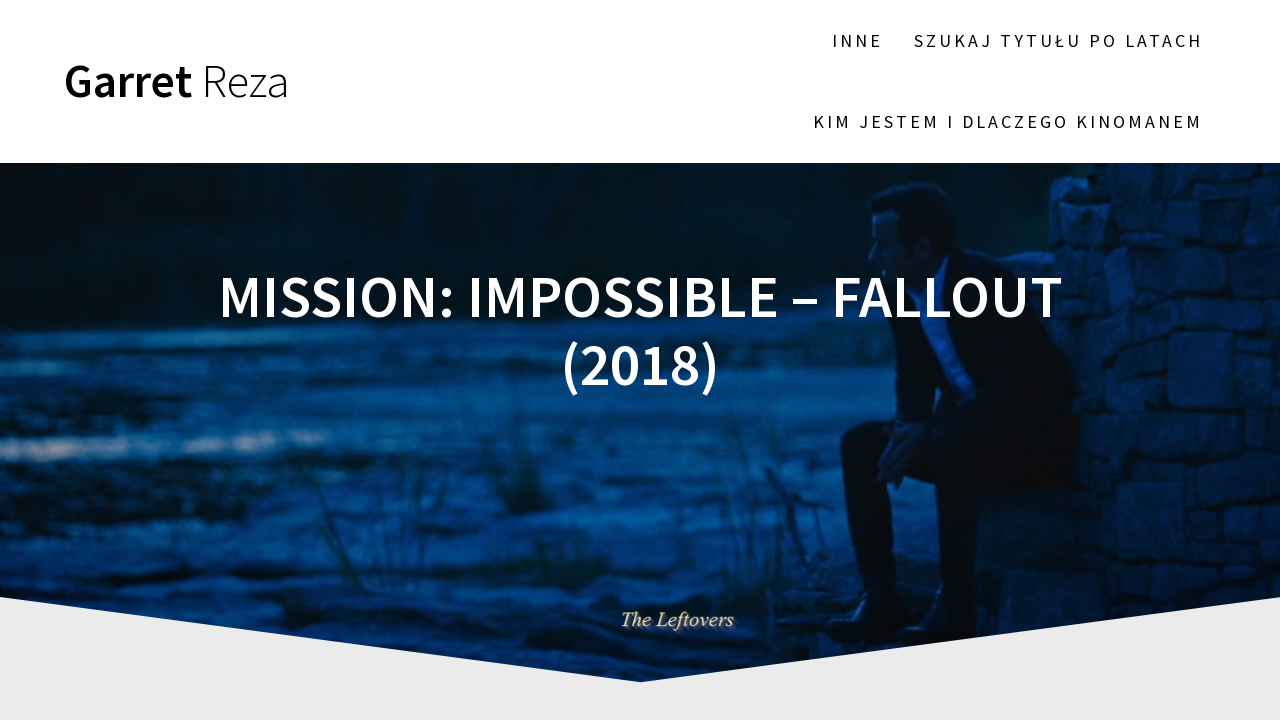

--- FILE ---
content_type: text/html; charset=UTF-8
request_url: https://garretreza.pl/mi-fallout/
body_size: 26036
content:
<!DOCTYPE html>
<html lang="pl-PL">
<head>
    <meta charset="UTF-8">
    <meta name="viewport" content="width=device-width, initial-scale=1">
    <link rel="profile" href="http://gmpg.org/xfn/11">

    <meta name='robots' content='index, follow, max-image-preview:large, max-snippet:-1, max-video-preview:-1' />

	<!-- This site is optimized with the Yoast SEO plugin v26.8 - https://yoast.com/product/yoast-seo-wordpress/ -->
	<title>Garret Reza - opinia o filmie &quot;Mission: Impossible - Fallout&quot;</title>
	<meta name="description" content="Życie jednostki warte tyle, ile życie milionów. Motylek pod suknią wieczorową i misja prawdziwie niemożliwa. Dzieło sztuki! &quot;Fallout&quot; jest dobrą..." />
	<link rel="canonical" href="https://garretreza.pl/mi-fallout/" />
	<meta property="og:locale" content="pl_PL" />
	<meta property="og:type" content="article" />
	<meta property="og:title" content="Garret Reza - opinia o filmie &quot;Mission: Impossible - Fallout&quot;" />
	<meta property="og:description" content="Życie jednostki warte tyle, ile życie milionów. Motylek pod suknią wieczorową i misja prawdziwie niemożliwa. Dzieło sztuki! &quot;Fallout&quot; jest dobrą..." />
	<meta property="og:url" content="https://garretreza.pl/mi-fallout/" />
	<meta property="og:site_name" content="Garret Reza" />
	<meta property="article:published_time" content="2018-08-19T09:03:51+00:00" />
	<meta property="article:modified_time" content="2018-08-19T09:24:47+00:00" />
	<meta property="og:image" content="https://i2.wp.com/garretreza.pl/wp-content/uploads/2018/08/fallout.jpg?fit=1200%2C750&ssl=1" />
	<meta property="og:image:width" content="1200" />
	<meta property="og:image:height" content="750" />
	<meta property="og:image:type" content="image/jpeg" />
	<meta name="author" content="garretreza" />
	<meta name="twitter:card" content="summary_large_image" />
	<meta name="twitter:label1" content="Napisane przez" />
	<meta name="twitter:data1" content="garretreza" />
	<meta name="twitter:label2" content="Szacowany czas czytania" />
	<meta name="twitter:data2" content="7 minut" />
	<script type="application/ld+json" class="yoast-schema-graph">{"@context":"https://schema.org","@graph":[{"@type":"Article","@id":"https://garretreza.pl/mi-fallout/#article","isPartOf":{"@id":"https://garretreza.pl/mi-fallout/"},"author":{"name":"garretreza","@id":"https://garretreza.pl/#/schema/person/718f84625f189cce0fab754995f3ada8"},"headline":"Mission: Impossible &#8211; Fallout (2018)","datePublished":"2018-08-19T09:03:51+00:00","dateModified":"2018-08-19T09:24:47+00:00","mainEntityOfPage":{"@id":"https://garretreza.pl/mi-fallout/"},"wordCount":1470,"commentCount":1,"image":{"@id":"https://garretreza.pl/mi-fallout/#primaryimage"},"thumbnailUrl":"https://i0.wp.com/garretreza.pl/wp-content/uploads/2018/08/fallout.jpg?fit=1200%2C750&ssl=1","keywords":["2018","5 gwiazdek","Action","Spy","Thriller"],"articleSection":["Opinie o filmach"],"inLanguage":"pl-PL","potentialAction":[{"@type":"CommentAction","name":"Comment","target":["https://garretreza.pl/mi-fallout/#respond"]}]},{"@type":"WebPage","@id":"https://garretreza.pl/mi-fallout/","url":"https://garretreza.pl/mi-fallout/","name":"Garret Reza - opinia o filmie \"Mission: Impossible - Fallout\"","isPartOf":{"@id":"https://garretreza.pl/#website"},"primaryImageOfPage":{"@id":"https://garretreza.pl/mi-fallout/#primaryimage"},"image":{"@id":"https://garretreza.pl/mi-fallout/#primaryimage"},"thumbnailUrl":"https://i0.wp.com/garretreza.pl/wp-content/uploads/2018/08/fallout.jpg?fit=1200%2C750&ssl=1","datePublished":"2018-08-19T09:03:51+00:00","dateModified":"2018-08-19T09:24:47+00:00","author":{"@id":"https://garretreza.pl/#/schema/person/718f84625f189cce0fab754995f3ada8"},"description":"Życie jednostki warte tyle, ile życie milionów. Motylek pod suknią wieczorową i misja prawdziwie niemożliwa. Dzieło sztuki! \"Fallout\" jest dobrą...","breadcrumb":{"@id":"https://garretreza.pl/mi-fallout/#breadcrumb"},"inLanguage":"pl-PL","potentialAction":[{"@type":"ReadAction","target":["https://garretreza.pl/mi-fallout/"]}]},{"@type":"ImageObject","inLanguage":"pl-PL","@id":"https://garretreza.pl/mi-fallout/#primaryimage","url":"https://i0.wp.com/garretreza.pl/wp-content/uploads/2018/08/fallout.jpg?fit=1200%2C750&ssl=1","contentUrl":"https://i0.wp.com/garretreza.pl/wp-content/uploads/2018/08/fallout.jpg?fit=1200%2C750&ssl=1","width":1200,"height":750,"caption":"fallout"},{"@type":"BreadcrumbList","@id":"https://garretreza.pl/mi-fallout/#breadcrumb","itemListElement":[{"@type":"ListItem","position":1,"name":"Strona główna","item":"https://garretreza.pl/"},{"@type":"ListItem","position":2,"name":"Blog","item":"https://garretreza.pl/blog/"},{"@type":"ListItem","position":3,"name":"Mission: Impossible &#8211; Fallout (2018)"}]},{"@type":"WebSite","@id":"https://garretreza.pl/#website","url":"https://garretreza.pl/","name":"Garret Reza","description":"Każdy film zasługuje na miłość","potentialAction":[{"@type":"SearchAction","target":{"@type":"EntryPoint","urlTemplate":"https://garretreza.pl/?s={search_term_string}"},"query-input":{"@type":"PropertyValueSpecification","valueRequired":true,"valueName":"search_term_string"}}],"inLanguage":"pl-PL"},{"@type":"Person","@id":"https://garretreza.pl/#/schema/person/718f84625f189cce0fab754995f3ada8","name":"garretreza","image":{"@type":"ImageObject","inLanguage":"pl-PL","@id":"https://garretreza.pl/#/schema/person/image/","url":"https://secure.gravatar.com/avatar/587fa0d63d4988b361856455b53011097941248b44c7e7fbbc98de42773a7adf?s=96&r=g","contentUrl":"https://secure.gravatar.com/avatar/587fa0d63d4988b361856455b53011097941248b44c7e7fbbc98de42773a7adf?s=96&r=g","caption":"garretreza"},"url":"https://garretreza.pl/author/garretreza/"}]}</script>
	<!-- / Yoast SEO plugin. -->


<link rel='dns-prefetch' href='//stats.wp.com' />
<link rel='dns-prefetch' href='//fonts.googleapis.com' />
<link rel='dns-prefetch' href='//v0.wordpress.com' />
<link rel='dns-prefetch' href='//widgets.wp.com' />
<link rel='dns-prefetch' href='//s0.wp.com' />
<link rel='dns-prefetch' href='//0.gravatar.com' />
<link rel='dns-prefetch' href='//1.gravatar.com' />
<link rel='dns-prefetch' href='//2.gravatar.com' />
<link rel='preconnect' href='//i0.wp.com' />
<link href='https://fonts.gstatic.com' crossorigin rel='preconnect' />
<link rel="alternate" type="application/rss+xml" title="Garret Reza &raquo; Kanał z wpisami" href="https://garretreza.pl/feed/" />
<link rel="alternate" type="application/rss+xml" title="Garret Reza &raquo; Kanał z komentarzami" href="https://garretreza.pl/comments/feed/" />
<link rel="alternate" type="application/rss+xml" title="Garret Reza &raquo; Mission: Impossible &#8211; Fallout (2018) Kanał z komentarzami" href="https://garretreza.pl/mi-fallout/feed/" />
<link rel="alternate" title="oEmbed (JSON)" type="application/json+oembed" href="https://garretreza.pl/wp-json/oembed/1.0/embed?url=https%3A%2F%2Fgarretreza.pl%2Fmi-fallout%2F" />
<link rel="alternate" title="oEmbed (XML)" type="text/xml+oembed" href="https://garretreza.pl/wp-json/oembed/1.0/embed?url=https%3A%2F%2Fgarretreza.pl%2Fmi-fallout%2F&#038;format=xml" />
<style id='wp-img-auto-sizes-contain-inline-css' type='text/css'>
img:is([sizes=auto i],[sizes^="auto," i]){contain-intrinsic-size:3000px 1500px}
/*# sourceURL=wp-img-auto-sizes-contain-inline-css */
</style>
<link rel='stylesheet' id='jetpack_related-posts-css' href='https://garretreza.pl/wp-content/plugins/jetpack/modules/related-posts/related-posts.css?ver=20240116' type='text/css' media='all' />
<style id='wp-emoji-styles-inline-css' type='text/css'>

	img.wp-smiley, img.emoji {
		display: inline !important;
		border: none !important;
		box-shadow: none !important;
		height: 1em !important;
		width: 1em !important;
		margin: 0 0.07em !important;
		vertical-align: -0.1em !important;
		background: none !important;
		padding: 0 !important;
	}
/*# sourceURL=wp-emoji-styles-inline-css */
</style>
<style id='classic-theme-styles-inline-css' type='text/css'>
/*! This file is auto-generated */
.wp-block-button__link{color:#fff;background-color:#32373c;border-radius:9999px;box-shadow:none;text-decoration:none;padding:calc(.667em + 2px) calc(1.333em + 2px);font-size:1.125em}.wp-block-file__button{background:#32373c;color:#fff;text-decoration:none}
/*# sourceURL=/wp-includes/css/classic-themes.min.css */
</style>
<link rel='stylesheet' id='mediaelement-css' href='https://garretreza.pl/wp-includes/js/mediaelement/mediaelementplayer-legacy.min.css?ver=4.2.17' type='text/css' media='all' />
<link rel='stylesheet' id='wp-mediaelement-css' href='https://garretreza.pl/wp-includes/js/mediaelement/wp-mediaelement.min.css?ver=6.9' type='text/css' media='all' />
<style id='jetpack-sharing-buttons-style-inline-css' type='text/css'>
.jetpack-sharing-buttons__services-list{display:flex;flex-direction:row;flex-wrap:wrap;gap:0;list-style-type:none;margin:5px;padding:0}.jetpack-sharing-buttons__services-list.has-small-icon-size{font-size:12px}.jetpack-sharing-buttons__services-list.has-normal-icon-size{font-size:16px}.jetpack-sharing-buttons__services-list.has-large-icon-size{font-size:24px}.jetpack-sharing-buttons__services-list.has-huge-icon-size{font-size:36px}@media print{.jetpack-sharing-buttons__services-list{display:none!important}}.editor-styles-wrapper .wp-block-jetpack-sharing-buttons{gap:0;padding-inline-start:0}ul.jetpack-sharing-buttons__services-list.has-background{padding:1.25em 2.375em}
/*# sourceURL=https://garretreza.pl/wp-content/plugins/jetpack/_inc/blocks/sharing-buttons/view.css */
</style>
<style id='global-styles-inline-css' type='text/css'>
:root{--wp--preset--aspect-ratio--square: 1;--wp--preset--aspect-ratio--4-3: 4/3;--wp--preset--aspect-ratio--3-4: 3/4;--wp--preset--aspect-ratio--3-2: 3/2;--wp--preset--aspect-ratio--2-3: 2/3;--wp--preset--aspect-ratio--16-9: 16/9;--wp--preset--aspect-ratio--9-16: 9/16;--wp--preset--color--black: #000000;--wp--preset--color--cyan-bluish-gray: #abb8c3;--wp--preset--color--white: #ffffff;--wp--preset--color--pale-pink: #f78da7;--wp--preset--color--vivid-red: #cf2e2e;--wp--preset--color--luminous-vivid-orange: #ff6900;--wp--preset--color--luminous-vivid-amber: #fcb900;--wp--preset--color--light-green-cyan: #7bdcb5;--wp--preset--color--vivid-green-cyan: #00d084;--wp--preset--color--pale-cyan-blue: #8ed1fc;--wp--preset--color--vivid-cyan-blue: #0693e3;--wp--preset--color--vivid-purple: #9b51e0;--wp--preset--gradient--vivid-cyan-blue-to-vivid-purple: linear-gradient(135deg,rgb(6,147,227) 0%,rgb(155,81,224) 100%);--wp--preset--gradient--light-green-cyan-to-vivid-green-cyan: linear-gradient(135deg,rgb(122,220,180) 0%,rgb(0,208,130) 100%);--wp--preset--gradient--luminous-vivid-amber-to-luminous-vivid-orange: linear-gradient(135deg,rgb(252,185,0) 0%,rgb(255,105,0) 100%);--wp--preset--gradient--luminous-vivid-orange-to-vivid-red: linear-gradient(135deg,rgb(255,105,0) 0%,rgb(207,46,46) 100%);--wp--preset--gradient--very-light-gray-to-cyan-bluish-gray: linear-gradient(135deg,rgb(238,238,238) 0%,rgb(169,184,195) 100%);--wp--preset--gradient--cool-to-warm-spectrum: linear-gradient(135deg,rgb(74,234,220) 0%,rgb(151,120,209) 20%,rgb(207,42,186) 40%,rgb(238,44,130) 60%,rgb(251,105,98) 80%,rgb(254,248,76) 100%);--wp--preset--gradient--blush-light-purple: linear-gradient(135deg,rgb(255,206,236) 0%,rgb(152,150,240) 100%);--wp--preset--gradient--blush-bordeaux: linear-gradient(135deg,rgb(254,205,165) 0%,rgb(254,45,45) 50%,rgb(107,0,62) 100%);--wp--preset--gradient--luminous-dusk: linear-gradient(135deg,rgb(255,203,112) 0%,rgb(199,81,192) 50%,rgb(65,88,208) 100%);--wp--preset--gradient--pale-ocean: linear-gradient(135deg,rgb(255,245,203) 0%,rgb(182,227,212) 50%,rgb(51,167,181) 100%);--wp--preset--gradient--electric-grass: linear-gradient(135deg,rgb(202,248,128) 0%,rgb(113,206,126) 100%);--wp--preset--gradient--midnight: linear-gradient(135deg,rgb(2,3,129) 0%,rgb(40,116,252) 100%);--wp--preset--font-size--small: 13px;--wp--preset--font-size--medium: 20px;--wp--preset--font-size--large: 36px;--wp--preset--font-size--x-large: 42px;--wp--preset--spacing--20: 0.44rem;--wp--preset--spacing--30: 0.67rem;--wp--preset--spacing--40: 1rem;--wp--preset--spacing--50: 1.5rem;--wp--preset--spacing--60: 2.25rem;--wp--preset--spacing--70: 3.38rem;--wp--preset--spacing--80: 5.06rem;--wp--preset--shadow--natural: 6px 6px 9px rgba(0, 0, 0, 0.2);--wp--preset--shadow--deep: 12px 12px 50px rgba(0, 0, 0, 0.4);--wp--preset--shadow--sharp: 6px 6px 0px rgba(0, 0, 0, 0.2);--wp--preset--shadow--outlined: 6px 6px 0px -3px rgb(255, 255, 255), 6px 6px rgb(0, 0, 0);--wp--preset--shadow--crisp: 6px 6px 0px rgb(0, 0, 0);}:where(.is-layout-flex){gap: 0.5em;}:where(.is-layout-grid){gap: 0.5em;}body .is-layout-flex{display: flex;}.is-layout-flex{flex-wrap: wrap;align-items: center;}.is-layout-flex > :is(*, div){margin: 0;}body .is-layout-grid{display: grid;}.is-layout-grid > :is(*, div){margin: 0;}:where(.wp-block-columns.is-layout-flex){gap: 2em;}:where(.wp-block-columns.is-layout-grid){gap: 2em;}:where(.wp-block-post-template.is-layout-flex){gap: 1.25em;}:where(.wp-block-post-template.is-layout-grid){gap: 1.25em;}.has-black-color{color: var(--wp--preset--color--black) !important;}.has-cyan-bluish-gray-color{color: var(--wp--preset--color--cyan-bluish-gray) !important;}.has-white-color{color: var(--wp--preset--color--white) !important;}.has-pale-pink-color{color: var(--wp--preset--color--pale-pink) !important;}.has-vivid-red-color{color: var(--wp--preset--color--vivid-red) !important;}.has-luminous-vivid-orange-color{color: var(--wp--preset--color--luminous-vivid-orange) !important;}.has-luminous-vivid-amber-color{color: var(--wp--preset--color--luminous-vivid-amber) !important;}.has-light-green-cyan-color{color: var(--wp--preset--color--light-green-cyan) !important;}.has-vivid-green-cyan-color{color: var(--wp--preset--color--vivid-green-cyan) !important;}.has-pale-cyan-blue-color{color: var(--wp--preset--color--pale-cyan-blue) !important;}.has-vivid-cyan-blue-color{color: var(--wp--preset--color--vivid-cyan-blue) !important;}.has-vivid-purple-color{color: var(--wp--preset--color--vivid-purple) !important;}.has-black-background-color{background-color: var(--wp--preset--color--black) !important;}.has-cyan-bluish-gray-background-color{background-color: var(--wp--preset--color--cyan-bluish-gray) !important;}.has-white-background-color{background-color: var(--wp--preset--color--white) !important;}.has-pale-pink-background-color{background-color: var(--wp--preset--color--pale-pink) !important;}.has-vivid-red-background-color{background-color: var(--wp--preset--color--vivid-red) !important;}.has-luminous-vivid-orange-background-color{background-color: var(--wp--preset--color--luminous-vivid-orange) !important;}.has-luminous-vivid-amber-background-color{background-color: var(--wp--preset--color--luminous-vivid-amber) !important;}.has-light-green-cyan-background-color{background-color: var(--wp--preset--color--light-green-cyan) !important;}.has-vivid-green-cyan-background-color{background-color: var(--wp--preset--color--vivid-green-cyan) !important;}.has-pale-cyan-blue-background-color{background-color: var(--wp--preset--color--pale-cyan-blue) !important;}.has-vivid-cyan-blue-background-color{background-color: var(--wp--preset--color--vivid-cyan-blue) !important;}.has-vivid-purple-background-color{background-color: var(--wp--preset--color--vivid-purple) !important;}.has-black-border-color{border-color: var(--wp--preset--color--black) !important;}.has-cyan-bluish-gray-border-color{border-color: var(--wp--preset--color--cyan-bluish-gray) !important;}.has-white-border-color{border-color: var(--wp--preset--color--white) !important;}.has-pale-pink-border-color{border-color: var(--wp--preset--color--pale-pink) !important;}.has-vivid-red-border-color{border-color: var(--wp--preset--color--vivid-red) !important;}.has-luminous-vivid-orange-border-color{border-color: var(--wp--preset--color--luminous-vivid-orange) !important;}.has-luminous-vivid-amber-border-color{border-color: var(--wp--preset--color--luminous-vivid-amber) !important;}.has-light-green-cyan-border-color{border-color: var(--wp--preset--color--light-green-cyan) !important;}.has-vivid-green-cyan-border-color{border-color: var(--wp--preset--color--vivid-green-cyan) !important;}.has-pale-cyan-blue-border-color{border-color: var(--wp--preset--color--pale-cyan-blue) !important;}.has-vivid-cyan-blue-border-color{border-color: var(--wp--preset--color--vivid-cyan-blue) !important;}.has-vivid-purple-border-color{border-color: var(--wp--preset--color--vivid-purple) !important;}.has-vivid-cyan-blue-to-vivid-purple-gradient-background{background: var(--wp--preset--gradient--vivid-cyan-blue-to-vivid-purple) !important;}.has-light-green-cyan-to-vivid-green-cyan-gradient-background{background: var(--wp--preset--gradient--light-green-cyan-to-vivid-green-cyan) !important;}.has-luminous-vivid-amber-to-luminous-vivid-orange-gradient-background{background: var(--wp--preset--gradient--luminous-vivid-amber-to-luminous-vivid-orange) !important;}.has-luminous-vivid-orange-to-vivid-red-gradient-background{background: var(--wp--preset--gradient--luminous-vivid-orange-to-vivid-red) !important;}.has-very-light-gray-to-cyan-bluish-gray-gradient-background{background: var(--wp--preset--gradient--very-light-gray-to-cyan-bluish-gray) !important;}.has-cool-to-warm-spectrum-gradient-background{background: var(--wp--preset--gradient--cool-to-warm-spectrum) !important;}.has-blush-light-purple-gradient-background{background: var(--wp--preset--gradient--blush-light-purple) !important;}.has-blush-bordeaux-gradient-background{background: var(--wp--preset--gradient--blush-bordeaux) !important;}.has-luminous-dusk-gradient-background{background: var(--wp--preset--gradient--luminous-dusk) !important;}.has-pale-ocean-gradient-background{background: var(--wp--preset--gradient--pale-ocean) !important;}.has-electric-grass-gradient-background{background: var(--wp--preset--gradient--electric-grass) !important;}.has-midnight-gradient-background{background: var(--wp--preset--gradient--midnight) !important;}.has-small-font-size{font-size: var(--wp--preset--font-size--small) !important;}.has-medium-font-size{font-size: var(--wp--preset--font-size--medium) !important;}.has-large-font-size{font-size: var(--wp--preset--font-size--large) !important;}.has-x-large-font-size{font-size: var(--wp--preset--font-size--x-large) !important;}
:where(.wp-block-post-template.is-layout-flex){gap: 1.25em;}:where(.wp-block-post-template.is-layout-grid){gap: 1.25em;}
:where(.wp-block-term-template.is-layout-flex){gap: 1.25em;}:where(.wp-block-term-template.is-layout-grid){gap: 1.25em;}
:where(.wp-block-columns.is-layout-flex){gap: 2em;}:where(.wp-block-columns.is-layout-grid){gap: 2em;}
:root :where(.wp-block-pullquote){font-size: 1.5em;line-height: 1.6;}
/*# sourceURL=global-styles-inline-css */
</style>
<link rel='stylesheet' id='contact-form-7-css' href='https://garretreza.pl/wp-content/plugins/contact-form-7/includes/css/styles.css?ver=6.1.4' type='text/css' media='all' />
<link rel='stylesheet' id='one-page-express-fonts-css' href='https://fonts.googleapis.com/css?family=Source+Sans+Pro%3A200%2Cnormal%2C300%2C600%2C700%7CPlayfair+Display%3Aregular%2Citalic%2C700%2C900&#038;subset=latin%2Clatin-ext' type='text/css' media='all' />
<link rel='stylesheet' id='one-page-express-style-css' href='https://garretreza.pl/wp-content/themes/one-page-express/style.css?ver=1.3.54' type='text/css' media='all' />
<style id='one-page-express-style-inline-css' type='text/css'>
img.logo.dark, img.custom-logo{max-height:100px;}
/*# sourceURL=one-page-express-style-inline-css */
</style>
<link rel='stylesheet' id='one-page-express-font-awesome-css' href='https://garretreza.pl/wp-content/themes/one-page-express/assets/font-awesome/font-awesome.min.css?ver=1.3.54' type='text/css' media='all' />
<link rel='stylesheet' id='one-page-express-font-awesome-extra-css' href='https://garretreza.pl/wp-content/themes/one-page-express/assets/font-awesome/font-awesome-extra.min.css?ver=1.3.54' type='text/css' media='all' />
<link rel='stylesheet' id='one-page-express-animate-css' href='https://garretreza.pl/wp-content/themes/one-page-express/assets/css/animate.css?ver=1.3.54' type='text/css' media='all' />
<link rel='stylesheet' id='one-page-express-webgradients-css' href='https://garretreza.pl/wp-content/themes/one-page-express/assets/css/webgradients.css?ver=1.3.54' type='text/css' media='all' />
<link rel='stylesheet' id='jetpack_likes-css' href='https://garretreza.pl/wp-content/plugins/jetpack/modules/likes/style.css?ver=15.4' type='text/css' media='all' />
<link rel='stylesheet' id='elementor-icons-css' href='https://garretreza.pl/wp-content/plugins/elementor/assets/lib/eicons/css/elementor-icons.min.css?ver=5.46.0' type='text/css' media='all' />
<link rel='stylesheet' id='elementor-frontend-css' href='https://garretreza.pl/wp-content/plugins/elementor/assets/css/frontend.min.css?ver=3.34.2' type='text/css' media='all' />
<link rel='stylesheet' id='elementor-post-8228-css' href='https://garretreza.pl/wp-content/uploads/elementor/css/post-8228.css?ver=1769019640' type='text/css' media='all' />
<link rel='stylesheet' id='font-awesome-5-all-css' href='https://garretreza.pl/wp-content/plugins/elementor/assets/lib/font-awesome/css/all.min.css?ver=3.34.2' type='text/css' media='all' />
<link rel='stylesheet' id='font-awesome-4-shim-css' href='https://garretreza.pl/wp-content/plugins/elementor/assets/lib/font-awesome/css/v4-shims.min.css?ver=3.34.2' type='text/css' media='all' />
<link rel='stylesheet' id='widget-heading-css' href='https://garretreza.pl/wp-content/plugins/elementor/assets/css/widget-heading.min.css?ver=3.34.2' type='text/css' media='all' />
<link rel='stylesheet' id='widget-video-css' href='https://garretreza.pl/wp-content/plugins/elementor/assets/css/widget-video.min.css?ver=3.34.2' type='text/css' media='all' />
<link rel='stylesheet' id='elementor-post-4074-css' href='https://garretreza.pl/wp-content/uploads/elementor/css/post-4074.css?ver=1769103633' type='text/css' media='all' />
<link rel='stylesheet' id='kirki-styles-one_page_express-css' href='https://garretreza.pl/wp-content/themes/one-page-express/customizer/kirki/assets/css/kirki-styles.css' type='text/css' media='all' />
<style id='kirki-styles-one_page_express-inline-css' type='text/css'>
.header-homepage.color-overlay:before{background-color:#000;opacity:0.4;}.header.color-overlay:before{background-color:#000;opacity:0.1;}.header-separator svg{height:90px!important;}.inner-header-description{padding-top:8%;padding-bottom:8%;}.header-homepage .header-description-row{padding-top:8%;padding-bottom:8%;}@media only screen and (min-width: 768px){.inner-header-description{text-align:center;}.header-content .align-holder{text-align:center!important;}.header-content{width:100%!important;}}
/*# sourceURL=kirki-styles-one_page_express-inline-css */
</style>
<link rel='stylesheet' id='sharedaddy-css' href='https://garretreza.pl/wp-content/plugins/jetpack/modules/sharedaddy/sharing.css?ver=15.4' type='text/css' media='all' />
<link rel='stylesheet' id='social-logos-css' href='https://garretreza.pl/wp-content/plugins/jetpack/_inc/social-logos/social-logos.min.css?ver=15.4' type='text/css' media='all' />
<link rel='stylesheet' id='elementor-gf-local-roboto-css' href='https://garretreza.pl/wp-content/uploads/elementor/google-fonts/css/roboto.css?ver=1742235650' type='text/css' media='all' />
<link rel='stylesheet' id='elementor-gf-local-robotoslab-css' href='https://garretreza.pl/wp-content/uploads/elementor/google-fonts/css/robotoslab.css?ver=1742235661' type='text/css' media='all' />
<script type="text/javascript" src="https://garretreza.pl/wp-includes/js/jquery/jquery.min.js?ver=3.7.1" id="jquery-core-js"></script>
<script type="text/javascript" src="https://garretreza.pl/wp-includes/js/jquery/jquery-migrate.min.js?ver=3.4.1" id="jquery-migrate-js"></script>
<script type="text/javascript" src="https://garretreza.pl/wp-content/plugins/dropdown-menu-widget/scripts/include.js?ver=6.9" id="dropdown-ie-support-js"></script>
<script type="text/javascript" id="jetpack_related-posts-js-extra">
/* <![CDATA[ */
var related_posts_js_options = {"post_heading":"h4"};
//# sourceURL=jetpack_related-posts-js-extra
/* ]]> */
</script>
<script type="text/javascript" src="https://garretreza.pl/wp-content/plugins/jetpack/_inc/build/related-posts/related-posts.min.js?ver=20240116" id="jetpack_related-posts-js"></script>
<script type="text/javascript" src="https://garretreza.pl/wp-content/themes/one-page-express/assets/js/smoothscroll.js?ver=1.3.54" id="one-page-express-smoothscroll-js"></script>
<script type="text/javascript" src="https://garretreza.pl/wp-content/plugins/elementor/assets/lib/font-awesome/js/v4-shims.min.js?ver=3.34.2" id="font-awesome-4-shim-js"></script>
<link rel="https://api.w.org/" href="https://garretreza.pl/wp-json/" /><link rel="alternate" title="JSON" type="application/json" href="https://garretreza.pl/wp-json/wp/v2/posts/4074" /><link rel="EditURI" type="application/rsd+xml" title="RSD" href="https://garretreza.pl/xmlrpc.php?rsd" />
<meta name="generator" content="WordPress 6.9" />
<link rel='shortlink' href='https://wp.me/p9twEw-13I' />
	<link rel="preconnect" href="https://fonts.googleapis.com">
	<link rel="preconnect" href="https://fonts.gstatic.com">
		<style>img#wpstats{display:none}</style>
		<link rel="pingback" href="https://garretreza.pl/xmlrpc.php">
    <style>
        @media only screen and (min-width: 768px) {
            .align-container {
                margin: auto auto  auto  auto            }
        }
    </style>
	<meta name="generator" content="Elementor 3.34.2; features: additional_custom_breakpoints; settings: css_print_method-external, google_font-enabled, font_display-auto">
<style type="text/css">.recentcomments a{display:inline !important;padding:0 !important;margin:0 !important;}</style>

<!-- Dropdown Menu Widget Styles by shailan (https://metinsaylan.com) v1.9.7 on wp6.9 -->
<link rel="stylesheet" href="https://garretreza.pl/wp-content/plugins/dropdown-menu-widget/css/shailan-dropdown.min.css" type="text/css" />
<link rel="stylesheet" href="http://garretreza.pl/wp-content/plugins/dropdown-menu-widget/themes/web20.css" type="text/css" />
<style type="text/css" media="all">
	ul.dropdown { white-space: nowrap; }
ul.dropdown li.parent>a{
	padding-right:25px;
}
ul.dropdown li.parent>a:after{
	content:""; position:absolute; top: 45%; right:6px;width:0;height:0;
	border-top:4px solid rgba(0,0,0,0.5);border-right:4px solid transparent;border-left:4px solid transparent }
ul.dropdown li.parent:hover>a:after{
	content:"";position:absolute; top: 45%; right:6px; width:0; height:0;
	border-top:4px solid rgba(0,0,0,0.5);border-right:4px solid transparent;border-left:4px solid transparent }
ul.dropdown li li.parent>a:after{
	content:"";position:absolute;top: 40%; right:5px;width:0;height:0;
	border-left:4px solid rgba(0,0,0,0.5);border-top:4px solid transparent;border-bottom:4px solid transparent }
ul.dropdown li li.parent:hover>a:after{
	content:"";position:absolute;top: 40%; right:5px;width:0;height:0;
	border-left:4px solid rgba(0,0,0,0.5);border-top:4px solid transparent;border-bottom:4px solid transparent }


</style>
<!-- /Dropdown Menu Widget Styles -->

 			<style>
				.e-con.e-parent:nth-of-type(n+4):not(.e-lazyloaded):not(.e-no-lazyload),
				.e-con.e-parent:nth-of-type(n+4):not(.e-lazyloaded):not(.e-no-lazyload) * {
					background-image: none !important;
				}
				@media screen and (max-height: 1024px) {
					.e-con.e-parent:nth-of-type(n+3):not(.e-lazyloaded):not(.e-no-lazyload),
					.e-con.e-parent:nth-of-type(n+3):not(.e-lazyloaded):not(.e-no-lazyload) * {
						background-image: none !important;
					}
				}
				@media screen and (max-height: 640px) {
					.e-con.e-parent:nth-of-type(n+2):not(.e-lazyloaded):not(.e-no-lazyload),
					.e-con.e-parent:nth-of-type(n+2):not(.e-lazyloaded):not(.e-no-lazyload) * {
						background-image: none !important;
					}
				}
			</style>
			<style type="text/css" id="custom-background-css">
body.custom-background { background-color: #ffffff; }
</style>
	<link rel="icon" href="https://i0.wp.com/garretreza.pl/wp-content/uploads/2017/12/cropped-9cT4fiJ.jpg?fit=32%2C32&#038;ssl=1" sizes="32x32" />
<link rel="icon" href="https://i0.wp.com/garretreza.pl/wp-content/uploads/2017/12/cropped-9cT4fiJ.jpg?fit=192%2C192&#038;ssl=1" sizes="192x192" />
<link rel="apple-touch-icon" href="https://i0.wp.com/garretreza.pl/wp-content/uploads/2017/12/cropped-9cT4fiJ.jpg?fit=180%2C180&#038;ssl=1" />
<meta name="msapplication-TileImage" content="https://i0.wp.com/garretreza.pl/wp-content/uploads/2017/12/cropped-9cT4fiJ.jpg?fit=270%2C270&#038;ssl=1" />
	<style id="egf-frontend-styles" type="text/css">
		p {} h1 {} h2 {} h3 {} h4 {} h5 {} h6 {} 	</style>
	</head>

<body class="wp-singular post-template-default single single-post postid-4074 single-format-standard custom-background wp-theme-one-page-express elementor-default elementor-kit-8228 elementor-page elementor-page-4074">
<div id="opex-overlap-custom-background-to-remove"
     style="position: absolute; top: 0; background-color: #FFF; min-height: 100vh; min-width: 100vw;">
</div>

    <style>
        .screen-reader-text[href="#page-content"]:focus {
            background-color: #f1f1f1;
            border-radius: 3px;
            box-shadow: 0 0 2px 2px rgba(0, 0, 0, 0.6);
            clip: auto !important;
            clip-path: none;
            color: #21759b;

        }
    </style>
    <a class="skip-link screen-reader-text"
       href="#page-content">Przejdź do treści</a>
	<div class="header-top coloured-nav bordered"  data-sticky='0'  data-sticky-mobile='1'  data-sticky-to='top' >
    <div class="navigation-wrapper ope-inner-page">
        <div class="logo_col">
            <a class="text-logo" href="https://garretreza.pl/">Garret<span style="font-weight: 300;" class="span12"> Reza</span></a>        </div>
        <div class="main_menu_col">
            <div id="drop_mainmenu_container" class="menu-menu-glowne-container"><ul id="drop_mainmenu" class="fm2_drop_mainmenu"><li id="menu-item-1624" class="menu-item menu-item-type-post_type menu-item-object-page menu-item-has-children menu-item-1624"><a href="https://garretreza.pl/cytaty/">Inne</a>
<ul class="sub-menu">
	<li id="menu-item-1625" class="menu-item menu-item-type-post_type menu-item-object-page menu-item-1625"><a href="https://garretreza.pl/cytaty/">Cytaty</a></li>
	<li id="menu-item-2892" class="menu-item menu-item-type-post_type menu-item-object-page menu-item-2892"><a href="https://garretreza.pl/podcasty/">Podcasty</a></li>
	<li id="menu-item-3293" class="menu-item menu-item-type-post_type menu-item-object-page menu-item-has-children menu-item-3293"><a href="https://garretreza.pl/ranking-rezyserow/">Ranking reżyserów</a>
	<ul class="sub-menu">
		<li id="menu-item-7544" class="menu-item menu-item-type-post_type menu-item-object-page menu-item-7544"><a href="https://garretreza.pl/ranking-rezyserow/">Miejsca 1-50</a></li>
		<li id="menu-item-7543" class="menu-item menu-item-type-post_type menu-item-object-page menu-item-7543"><a href="https://garretreza.pl/ranking-rezyserow-51/">Miejsca 51-100</a></li>
		<li id="menu-item-5491" class="menu-item menu-item-type-post_type menu-item-object-page menu-item-5491"><a href="https://garretreza.pl/ranking-rezyserow-101/">Miejsca 101-150</a></li>
		<li id="menu-item-7512" class="menu-item menu-item-type-post_type menu-item-object-page menu-item-7512"><a href="https://garretreza.pl/ranking-rezyserow-151/">Miejsca 151-200</a></li>
		<li id="menu-item-7506" class="menu-item menu-item-type-post_type menu-item-object-page menu-item-7506"><a href="https://garretreza.pl/ranking-rezyserow-201/">Miejsca 201-250</a></li>
		<li id="menu-item-14094" class="menu-item menu-item-type-post_type menu-item-object-page menu-item-14094"><a href="https://garretreza.pl/ranking-rezyserow-251/">Miejsca 251-291</a></li>
	</ul>
</li>
	<li id="menu-item-5045" class="menu-item menu-item-type-post_type menu-item-object-page menu-item-5045"><a href="https://garretreza.pl/horrory/">Horrory</a></li>
	<li id="menu-item-5623" class="menu-item menu-item-type-post_type menu-item-object-page menu-item-has-children menu-item-5623"><a href="https://garretreza.pl/produkcje-swiateczne/">Produkcje świąteczne</a>
	<ul class="sub-menu">
		<li id="menu-item-25840" class="menu-item menu-item-type-post_type menu-item-object-post menu-item-25840"><a href="https://garretreza.pl/swiateczne-1950s/">1950-59</a></li>
		<li id="menu-item-25835" class="menu-item menu-item-type-post_type menu-item-object-page menu-item-25835"><a href="https://garretreza.pl/produkcje-swiateczne-22/">2022</a></li>
	</ul>
</li>
	<li id="menu-item-6957" class="menu-item menu-item-type-post_type menu-item-object-page menu-item-has-children menu-item-6957"><a href="https://garretreza.pl/najlepsze-z-najlepszych/">Najlepsze z najlepszych</a>
	<ul class="sub-menu">
		<li id="menu-item-10291" class="menu-item menu-item-type-post_type menu-item-object-page menu-item-10291"><a href="https://garretreza.pl/najlepsze-z-najlepszych-1917/">Lata 1917-1939</a></li>
		<li id="menu-item-10309" class="menu-item menu-item-type-post_type menu-item-object-page menu-item-10309"><a href="https://garretreza.pl/najlepsze-z-najlepszych-1940/">Lata 1940-1964</a></li>
		<li id="menu-item-10381" class="menu-item menu-item-type-post_type menu-item-object-page menu-item-10381"><a href="https://garretreza.pl/najlepsze-z-najlepszych-1965/">Lata 1965-1989</a></li>
		<li id="menu-item-14163" class="menu-item menu-item-type-post_type menu-item-object-page menu-item-14163"><a href="https://garretreza.pl/najlepsze-z-najlepszych-1990/">Lata 1990-2014</a></li>
		<li id="menu-item-10382" class="menu-item menu-item-type-post_type menu-item-object-page menu-item-10382"><a href="https://garretreza.pl/najlepsze-z-najlepszych/">Lata 2014-2025</a></li>
	</ul>
</li>
	<li id="menu-item-7837" class="menu-item menu-item-type-post_type menu-item-object-page menu-item-7837"><a href="https://garretreza.pl/shorty/">Produkcje krótkometrażowe</a></li>
</ul>
</li>
<li id="menu-item-1500" class="menu-item menu-item-type-post_type menu-item-object-page menu-item-has-children menu-item-1500"><a href="https://garretreza.pl/2010s/">Szukaj tytułu po latach</a>
<ul class="sub-menu">
	<li id="menu-item-9045" class="menu-item menu-item-type-post_type menu-item-object-page menu-item-has-children menu-item-9045"><a href="https://garretreza.pl/rok2020/">2020s</a>
	<ul class="sub-menu">
		<li id="menu-item-9046" class="menu-item menu-item-type-post_type menu-item-object-page menu-item-9046"><a href="https://garretreza.pl/rok2020/">2020</a></li>
		<li id="menu-item-14373" class="menu-item menu-item-type-post_type menu-item-object-page menu-item-14373"><a href="https://garretreza.pl/rok2021/">2021</a></li>
		<li id="menu-item-15090" class="menu-item menu-item-type-post_type menu-item-object-page menu-item-15090"><a href="https://garretreza.pl/rok2022/">2022</a></li>
		<li id="menu-item-19152" class="menu-item menu-item-type-post_type menu-item-object-page menu-item-19152"><a href="https://garretreza.pl/rok2023/">2023</a></li>
		<li id="menu-item-23242" class="menu-item menu-item-type-post_type menu-item-object-page menu-item-23242"><a href="https://garretreza.pl/rok2024/">2024</a></li>
		<li id="menu-item-24245" class="menu-item menu-item-type-post_type menu-item-object-page menu-item-24245"><a href="https://garretreza.pl/rok2025/">2025</a></li>
	</ul>
</li>
	<li id="menu-item-353" class="menu-item menu-item-type-post_type menu-item-object-page menu-item-has-children menu-item-353"><a href="https://garretreza.pl/2010s/">2010s</a>
	<ul class="sub-menu">
		<li id="menu-item-2028" class="menu-item menu-item-type-post_type menu-item-object-page menu-item-2028"><a href="https://garretreza.pl/rok2010/">2010</a></li>
		<li id="menu-item-1240" class="menu-item menu-item-type-post_type menu-item-object-page menu-item-1240"><a href="https://garretreza.pl/rok2011/">2011</a></li>
		<li id="menu-item-1971" class="menu-item menu-item-type-post_type menu-item-object-page menu-item-1971"><a href="https://garretreza.pl/rok2012/">2012</a></li>
		<li id="menu-item-515" class="menu-item menu-item-type-post_type menu-item-object-page menu-item-515"><a href="https://garretreza.pl/rok2013/">2013</a></li>
		<li id="menu-item-1938" class="menu-item menu-item-type-post_type menu-item-object-page menu-item-1938"><a href="https://garretreza.pl/rok2014/">2014</a></li>
		<li id="menu-item-1303" class="menu-item menu-item-type-post_type menu-item-object-page menu-item-1303"><a href="https://garretreza.pl/rok2015/">2015</a></li>
		<li id="menu-item-514" class="menu-item menu-item-type-post_type menu-item-object-page menu-item-514"><a href="https://garretreza.pl/rok2016/">2016</a></li>
		<li id="menu-item-355" class="menu-item menu-item-type-post_type menu-item-object-page menu-item-355"><a href="https://garretreza.pl/rok2017/">2017</a></li>
		<li id="menu-item-2450" class="menu-item menu-item-type-post_type menu-item-object-page menu-item-2450"><a href="https://garretreza.pl/rok2018/">2018</a></li>
		<li id="menu-item-6037" class="menu-item menu-item-type-post_type menu-item-object-page menu-item-6037"><a href="https://garretreza.pl/rok2019/">2019</a></li>
	</ul>
</li>
	<li id="menu-item-537" class="menu-item menu-item-type-post_type menu-item-object-page menu-item-has-children menu-item-537"><a href="https://garretreza.pl/2000s/">2000s</a>
	<ul class="sub-menu">
		<li id="menu-item-1350" class="menu-item menu-item-type-post_type menu-item-object-page menu-item-1350"><a href="https://garretreza.pl/rok2000/">2000</a></li>
		<li id="menu-item-762" class="menu-item menu-item-type-post_type menu-item-object-page menu-item-762"><a href="https://garretreza.pl/rok2001/">2001</a></li>
		<li id="menu-item-1063" class="menu-item menu-item-type-post_type menu-item-object-page menu-item-1063"><a href="https://garretreza.pl/rok2002/">2002</a></li>
		<li id="menu-item-539" class="menu-item menu-item-type-post_type menu-item-object-page menu-item-539"><a href="https://garretreza.pl/rok2003/">2003</a></li>
		<li id="menu-item-3486" class="menu-item menu-item-type-post_type menu-item-object-page menu-item-3486"><a href="https://garretreza.pl/rok2004/">2004</a></li>
		<li id="menu-item-704" class="menu-item menu-item-type-post_type menu-item-object-page menu-item-704"><a href="https://garretreza.pl/rok2005/">2005</a></li>
		<li id="menu-item-3056" class="menu-item menu-item-type-post_type menu-item-object-page menu-item-3056"><a href="https://garretreza.pl/rok2006/">2006</a></li>
		<li id="menu-item-631" class="menu-item menu-item-type-post_type menu-item-object-page menu-item-631"><a href="https://garretreza.pl/rok2007/">2007</a></li>
		<li id="menu-item-1334" class="menu-item menu-item-type-post_type menu-item-object-page menu-item-1334"><a href="https://garretreza.pl/rok2008/">2008</a></li>
		<li id="menu-item-3035" class="menu-item menu-item-type-post_type menu-item-object-page menu-item-3035"><a href="https://garretreza.pl/rok2009/">2009</a></li>
	</ul>
</li>
	<li id="menu-item-647" class="menu-item menu-item-type-post_type menu-item-object-page menu-item-has-children menu-item-647"><a href="https://garretreza.pl/1990s/">1990s</a>
	<ul class="sub-menu">
		<li id="menu-item-649" class="menu-item menu-item-type-post_type menu-item-object-page menu-item-649"><a href="https://garretreza.pl/rok1990/">1990</a></li>
		<li id="menu-item-1379" class="menu-item menu-item-type-post_type menu-item-object-page menu-item-1379"><a href="https://garretreza.pl/rok1991/">1991</a></li>
		<li id="menu-item-648" class="menu-item menu-item-type-post_type menu-item-object-page menu-item-648"><a href="https://garretreza.pl/rok1992/">1992</a></li>
		<li id="menu-item-1378" class="menu-item menu-item-type-post_type menu-item-object-page menu-item-1378"><a href="https://garretreza.pl/rok1993/">1993</a></li>
		<li id="menu-item-630" class="menu-item menu-item-type-post_type menu-item-object-page menu-item-630"><a href="https://garretreza.pl/rok1994/">1994</a></li>
		<li id="menu-item-764" class="menu-item menu-item-type-post_type menu-item-object-page menu-item-764"><a href="https://garretreza.pl/rok1995/">1995</a></li>
		<li id="menu-item-1068" class="menu-item menu-item-type-post_type menu-item-object-page menu-item-1068"><a href="https://garretreza.pl/rok1996/">1996</a></li>
		<li id="menu-item-706" class="menu-item menu-item-type-post_type menu-item-object-page menu-item-706"><a href="https://garretreza.pl/rok1997/">1997</a></li>
		<li id="menu-item-705" class="menu-item menu-item-type-post_type menu-item-object-page menu-item-705"><a href="https://garretreza.pl/rok1998/">1998</a></li>
		<li id="menu-item-736" class="menu-item menu-item-type-post_type menu-item-object-page menu-item-736"><a href="https://garretreza.pl/rok1999/">1999</a></li>
	</ul>
</li>
	<li id="menu-item-734" class="menu-item menu-item-type-post_type menu-item-object-page menu-item-has-children menu-item-734"><a href="https://garretreza.pl/1980s/">1980s</a>
	<ul class="sub-menu">
		<li id="menu-item-1830" class="menu-item menu-item-type-post_type menu-item-object-page menu-item-1830"><a href="https://garretreza.pl/rok1980/">1980</a></li>
		<li id="menu-item-4228" class="menu-item menu-item-type-post_type menu-item-object-page menu-item-4228"><a href="https://garretreza.pl/rok1981/">1981</a></li>
		<li id="menu-item-2074" class="menu-item menu-item-type-post_type menu-item-object-page menu-item-2074"><a href="https://garretreza.pl/rok1982/">1982</a></li>
		<li id="menu-item-735" class="menu-item menu-item-type-post_type menu-item-object-page menu-item-735"><a href="https://garretreza.pl/rok1983/">1983</a></li>
		<li id="menu-item-2575" class="menu-item menu-item-type-post_type menu-item-object-page menu-item-2575"><a href="https://garretreza.pl/rok1984/">1984</a></li>
		<li id="menu-item-585" class="menu-item menu-item-type-post_type menu-item-object-page menu-item-585"><a href="https://garretreza.pl/rok1985/">1985</a></li>
		<li id="menu-item-2799" class="menu-item menu-item-type-post_type menu-item-object-page menu-item-2799"><a href="https://garretreza.pl/rok1986/">1986</a></li>
		<li id="menu-item-2798" class="menu-item menu-item-type-post_type menu-item-object-page menu-item-2798"><a href="https://garretreza.pl/rok1987/">1987</a></li>
		<li id="menu-item-4454" class="menu-item menu-item-type-post_type menu-item-object-page menu-item-4454"><a href="https://garretreza.pl/rok1988/">1988</a></li>
		<li id="menu-item-1380" class="menu-item menu-item-type-post_type menu-item-object-page menu-item-1380"><a href="https://garretreza.pl/rok1989/">1989</a></li>
	</ul>
</li>
	<li id="menu-item-1007" class="menu-item menu-item-type-post_type menu-item-object-page menu-item-has-children menu-item-1007"><a href="https://garretreza.pl/1970s/">1970s</a>
	<ul class="sub-menu">
		<li id="menu-item-1008" class="menu-item menu-item-type-post_type menu-item-object-page menu-item-1008"><a href="https://garretreza.pl/rok1970/">1970</a></li>
		<li id="menu-item-4209" class="menu-item menu-item-type-post_type menu-item-object-page menu-item-4209"><a href="https://garretreza.pl/rok1971/">1971</a></li>
		<li id="menu-item-1440" class="menu-item menu-item-type-post_type menu-item-object-page menu-item-1440"><a href="https://garretreza.pl/rok1972/">1972</a></li>
		<li id="menu-item-1043" class="menu-item menu-item-type-post_type menu-item-object-page menu-item-1043"><a href="https://garretreza.pl/rok1973/">1973</a></li>
		<li id="menu-item-2145" class="menu-item menu-item-type-post_type menu-item-object-page menu-item-2145"><a href="https://garretreza.pl/rok1974/">1974</a></li>
		<li id="menu-item-1335" class="menu-item menu-item-type-post_type menu-item-object-page menu-item-1335"><a href="https://garretreza.pl/rok1975/">1975</a></li>
		<li id="menu-item-1152" class="menu-item menu-item-type-post_type menu-item-object-page menu-item-1152"><a href="https://garretreza.pl/rok1976/">1976</a></li>
		<li id="menu-item-4224" class="menu-item menu-item-type-post_type menu-item-object-page menu-item-4224"><a href="https://garretreza.pl/rok1977/">1977</a></li>
		<li id="menu-item-4223" class="menu-item menu-item-type-post_type menu-item-object-page menu-item-4223"><a href="https://garretreza.pl/rok1978/">1978</a></li>
		<li id="menu-item-1829" class="menu-item menu-item-type-post_type menu-item-object-page menu-item-1829"><a href="https://garretreza.pl/rok1979/">1979</a></li>
	</ul>
</li>
	<li id="menu-item-1027" class="menu-item menu-item-type-post_type menu-item-object-page menu-item-has-children menu-item-1027"><a href="https://garretreza.pl/1960s/">1960s</a>
	<ul class="sub-menu">
		<li id="menu-item-7878" class="menu-item menu-item-type-post_type menu-item-object-page menu-item-7878"><a href="https://garretreza.pl/rok1960/">1960</a></li>
		<li id="menu-item-787" class="menu-item menu-item-type-post_type menu-item-object-page menu-item-787"><a href="https://garretreza.pl/rok1961/">1961</a></li>
		<li id="menu-item-7667" class="menu-item menu-item-type-post_type menu-item-object-page menu-item-7667"><a href="https://garretreza.pl/rok1962/">1962</a></li>
		<li id="menu-item-2797" class="menu-item menu-item-type-post_type menu-item-object-page menu-item-2797"><a href="https://garretreza.pl/rok1963/">1963</a></li>
		<li id="menu-item-5002" class="menu-item menu-item-type-post_type menu-item-object-page menu-item-5002"><a href="https://garretreza.pl/rok1964/">1964</a></li>
		<li id="menu-item-1241" class="menu-item menu-item-type-post_type menu-item-object-page menu-item-1241"><a href="https://garretreza.pl/rok1965/">1965</a></li>
		<li id="menu-item-7913" class="menu-item menu-item-type-post_type menu-item-object-page menu-item-7913"><a href="https://garretreza.pl/rok1966/">1966</a></li>
		<li id="menu-item-2864" class="menu-item menu-item-type-post_type menu-item-object-page menu-item-2864"><a href="https://garretreza.pl/rok1967/">1967</a></li>
		<li id="menu-item-1151" class="menu-item menu-item-type-post_type menu-item-object-page menu-item-1151"><a href="https://garretreza.pl/rok1968/">1968</a></li>
		<li id="menu-item-4196" class="menu-item menu-item-type-post_type menu-item-object-page menu-item-4196"><a href="https://garretreza.pl/rok1969/">1969</a></li>
	</ul>
</li>
	<li id="menu-item-2574" class="menu-item menu-item-type-post_type menu-item-object-page menu-item-has-children menu-item-2574"><a href="https://garretreza.pl/rok1950/">1950s</a>
	<ul class="sub-menu">
		<li id="menu-item-4990" class="menu-item menu-item-type-post_type menu-item-object-page menu-item-4990"><a href="https://garretreza.pl/rok1950/">1950</a></li>
		<li id="menu-item-8442" class="menu-item menu-item-type-post_type menu-item-object-page menu-item-8442"><a href="https://garretreza.pl/rok1951/">1951</a></li>
		<li id="menu-item-8426" class="menu-item menu-item-type-post_type menu-item-object-page menu-item-8426"><a href="https://garretreza.pl/rok1952/">1952</a></li>
		<li id="menu-item-8427" class="menu-item menu-item-type-post_type menu-item-object-page menu-item-8427"><a href="https://garretreza.pl/rok1953/">1953</a></li>
		<li id="menu-item-7573" class="menu-item menu-item-type-post_type menu-item-object-page menu-item-7573"><a href="https://garretreza.pl/rok1954/">1954</a></li>
		<li id="menu-item-7937" class="menu-item menu-item-type-post_type menu-item-object-page menu-item-7937"><a href="https://garretreza.pl/rok1955/">1955</a></li>
		<li id="menu-item-8366" class="menu-item menu-item-type-post_type menu-item-object-page menu-item-8366"><a href="https://garretreza.pl/rok1956/">1956</a></li>
		<li id="menu-item-5021" class="menu-item menu-item-type-post_type menu-item-object-page menu-item-5021"><a href="https://garretreza.pl/rok1957/">1957</a></li>
		<li id="menu-item-1439" class="menu-item menu-item-type-post_type menu-item-object-page menu-item-1439"><a href="https://garretreza.pl/rok1958/">1958</a></li>
		<li id="menu-item-5022" class="menu-item menu-item-type-post_type menu-item-object-page menu-item-5022"><a href="https://garretreza.pl/rok1959/">1959</a></li>
	</ul>
</li>
	<li id="menu-item-1013" class="menu-item menu-item-type-post_type menu-item-object-page menu-item-has-children menu-item-1013"><a href="https://garretreza.pl/1940s/">1940s</a>
	<ul class="sub-menu">
		<li id="menu-item-3388" class="menu-item menu-item-type-post_type menu-item-object-page menu-item-3388"><a href="https://garretreza.pl/rok1940/">1940</a></li>
		<li id="menu-item-3410" class="menu-item menu-item-type-post_type menu-item-object-page menu-item-3410"><a href="https://garretreza.pl/rok1941/">1941</a></li>
		<li id="menu-item-3408" class="menu-item menu-item-type-post_type menu-item-object-page menu-item-3408"><a href="https://garretreza.pl/rok1942/">1942</a></li>
		<li id="menu-item-3389" class="menu-item menu-item-type-post_type menu-item-object-page menu-item-3389"><a href="https://garretreza.pl/rok1943/">1943</a></li>
		<li id="menu-item-788" class="menu-item menu-item-type-post_type menu-item-object-page menu-item-788"><a href="https://garretreza.pl/rok1944/">1944</a></li>
		<li id="menu-item-760" class="menu-item menu-item-type-post_type menu-item-object-page menu-item-760"><a href="https://garretreza.pl/rok1945/">1945</a></li>
		<li id="menu-item-4109" class="menu-item menu-item-type-post_type menu-item-object-page menu-item-4109"><a href="https://garretreza.pl/rok1946/">1946</a></li>
		<li id="menu-item-4322" class="menu-item menu-item-type-post_type menu-item-object-page menu-item-4322"><a href="https://garretreza.pl/rok1947/">1947</a></li>
		<li id="menu-item-4203" class="menu-item menu-item-type-post_type menu-item-object-page menu-item-4203"><a href="https://garretreza.pl/rok1948/">1948</a></li>
		<li id="menu-item-1062" class="menu-item menu-item-type-post_type menu-item-object-page menu-item-1062"><a href="https://garretreza.pl/rok1949/">1949</a></li>
	</ul>
</li>
	<li id="menu-item-582" class="menu-item menu-item-type-post_type menu-item-object-page menu-item-has-children menu-item-582"><a href="https://garretreza.pl/1930s/">1930s</a>
	<ul class="sub-menu">
		<li id="menu-item-763" class="menu-item menu-item-type-post_type menu-item-object-page menu-item-763"><a href="https://garretreza.pl/rok1930/">1930</a></li>
		<li id="menu-item-1038" class="menu-item menu-item-type-post_type menu-item-object-page menu-item-1038"><a href="https://garretreza.pl/rok1931/">1931</a></li>
		<li id="menu-item-1037" class="menu-item menu-item-type-post_type menu-item-object-page menu-item-1037"><a href="https://garretreza.pl/rok1932/">1932</a></li>
		<li id="menu-item-538" class="menu-item menu-item-type-post_type menu-item-object-page menu-item-538"><a href="https://garretreza.pl/rok1933/">1933</a></li>
		<li id="menu-item-1304" class="menu-item menu-item-type-post_type menu-item-object-page menu-item-1304"><a href="https://garretreza.pl/rok1934/">1934</a></li>
		<li id="menu-item-584" class="menu-item menu-item-type-post_type menu-item-object-page menu-item-584"><a href="https://garretreza.pl/rok1935/">1935</a></li>
		<li id="menu-item-703" class="menu-item menu-item-type-post_type menu-item-object-page menu-item-703"><a href="https://garretreza.pl/rok1936/">1936</a></li>
		<li id="menu-item-1061" class="menu-item menu-item-type-post_type menu-item-object-page menu-item-1061"><a href="https://garretreza.pl/rok1937/">1937</a></li>
		<li id="menu-item-583" class="menu-item menu-item-type-post_type menu-item-object-page menu-item-583"><a href="https://garretreza.pl/rok1938/">1938</a></li>
		<li id="menu-item-3409" class="menu-item menu-item-type-post_type menu-item-object-page menu-item-3409"><a href="https://garretreza.pl/rok1939/">1939</a></li>
	</ul>
</li>
	<li id="menu-item-1149" class="menu-item menu-item-type-post_type menu-item-object-page menu-item-has-children menu-item-1149"><a href="https://garretreza.pl/1920s/">1920s</a>
	<ul class="sub-menu">
		<li id="menu-item-1150" class="menu-item menu-item-type-post_type menu-item-object-page menu-item-1150"><a href="https://garretreza.pl/rok1925/">1925</a></li>
		<li id="menu-item-4108" class="menu-item menu-item-type-post_type menu-item-object-page menu-item-4108"><a href="https://garretreza.pl/rok1928/">1928</a></li>
	</ul>
</li>
	<li id="menu-item-1556" class="menu-item menu-item-type-post_type menu-item-object-page menu-item-1556"><a href="https://garretreza.pl/rok1919/">Rok 1919 i wcześniej</a></li>
</ul>
</li>
<li id="menu-item-127" class="menu-item menu-item-type-post_type menu-item-object-page menu-item-has-children menu-item-127"><a href="https://garretreza.pl/kim-jestem/">Kim jestem i dlaczego kinomanem</a>
<ul class="sub-menu">
	<li id="menu-item-448" class="menu-item menu-item-type-post_type menu-item-object-page menu-item-448"><a href="https://garretreza.pl/kim-jestem/">Kim jestem i dlaczego kinomanem + Kontakt</a></li>
	<li id="menu-item-348" class="menu-item menu-item-type-post_type menu-item-object-page menu-item-348"><a href="https://garretreza.pl/moje-scenariusze/">Moje scenariusze</a></li>
	<li id="menu-item-9522" class="menu-item menu-item-type-post_type menu-item-object-page menu-item-has-children menu-item-9522"><a href="https://garretreza.pl/muzyka/">Ulubiona muzyka</a>
	<ul class="sub-menu">
		<li id="menu-item-16630" class="menu-item menu-item-type-post_type menu-item-object-page menu-item-16630"><a href="https://garretreza.pl/muzyka-2022/">Muzyka 2022</a></li>
	</ul>
</li>
	<li id="menu-item-9610" class="menu-item menu-item-type-post_type menu-item-object-page menu-item-9610"><a href="https://garretreza.pl/ulubione-seriale/">Moje ulubione seriale</a></li>
	<li id="menu-item-9609" class="menu-item menu-item-type-post_type menu-item-object-page menu-item-9609"><a href="https://garretreza.pl/ulubione-filmy/">Ulubione filmy</a></li>
	<li id="menu-item-20642" class="menu-item menu-item-type-post_type menu-item-object-page menu-item-20642"><a href="https://garretreza.pl/ksiazki/">Książki</a></li>
</ul>
</li>
</ul></div>        </div>
    </div>
</div>

<div id="page" class="site">
    <div class="header-wrapper">
        <div  class='header  color-overlay' style='background-image:url(&quot;https://garretreza.pl/wp-content/uploads/2017/12/cropped-2017-09-09-22_49_24-POZOSTAWIENI-_-SEZON-2-ODC.-7-_-HBO-GO-–-Opera.png&quot;);' data-parallax-depth='20'>
            
            <div class="inner-header-description gridContainer">
                <div class="row header-description-row">
                    <h1 class="heading8">
                        Mission: Impossible &#8211; Fallout (2018)                    </h1>
                                    </div>
            </div>
            <div class="header-separator header-separator-bottom "><svg xmlns="http://www.w3.org/2000/svg" viewBox="0 0 1000 100" preserveAspectRatio="none">
	<path class="svg-white-bg" d="M500.2,94.7L0,0v100h1000V0L500.2,94.7z"/>
</svg></div>        </div>
    </div>
<div id="page-content" class="content">
  <div class="gridContainer">
    <div class="row">
      <div class="post-item ">
        <div id="post-4074"class="post-4074 post type-post status-publish format-standard has-post-thumbnail hentry category-opinie-o-filmach tag-128 tag-5-gwiazdek tag-action tag-spy tag-thriller">  <div class="post-content-single">    <h2 class="heading109"> Mission: Impossible &#8211; Fallout (2018)</h2>    

<div class="post-header single-post-header">
  <i class="font-icon-post fa fa-user"></i>
  <a href="https://garretreza.pl/author/garretreza/" title="Wpisy od garretreza" rel="author">garretreza</a>  <i class="font-icon-post fa fa-calendar"></i>
  <span class="span12">19/08/2018</span>
  <i class="font-icon-post fa fa-folder-o"></i>
  <a href="https://garretreza.pl/category/opinie-o-filmach/" rel="category tag">Opinie o filmach</a>  <i class="font-icon-post fa fa-comment-o"></i>
  <span>1</span>
</div>    <div class="post-content-inner">      <img fetchpriority="high" width="1024" height="640" src="https://i0.wp.com/garretreza.pl/wp-content/uploads/2018/08/fallout.jpg?fit=1024%2C640&amp;ssl=1" class="attachment-post-thumbnail size-post-thumbnail wp-post-image" alt="fallout" decoding="async" srcset="https://i0.wp.com/garretreza.pl/wp-content/uploads/2018/08/fallout.jpg?w=1200&amp;ssl=1 1200w, https://i0.wp.com/garretreza.pl/wp-content/uploads/2018/08/fallout.jpg?resize=300%2C188&amp;ssl=1 300w, https://i0.wp.com/garretreza.pl/wp-content/uploads/2018/08/fallout.jpg?resize=768%2C480&amp;ssl=1 768w, https://i0.wp.com/garretreza.pl/wp-content/uploads/2018/08/fallout.jpg?resize=1024%2C640&amp;ssl=1 1024w" sizes="(max-width: 1024px) 100vw, 1024px" data-attachment-id="4075" data-permalink="https://garretreza.pl/mi-fallout/fallout/" data-orig-file="https://i0.wp.com/garretreza.pl/wp-content/uploads/2018/08/fallout.jpg?fit=1200%2C750&amp;ssl=1" data-orig-size="1200,750" data-comments-opened="1" data-image-meta="{&quot;aperture&quot;:&quot;0&quot;,&quot;credit&quot;:&quot;&quot;,&quot;camera&quot;:&quot;&quot;,&quot;caption&quot;:&quot;&quot;,&quot;created_timestamp&quot;:&quot;0&quot;,&quot;copyright&quot;:&quot;&quot;,&quot;focal_length&quot;:&quot;0&quot;,&quot;iso&quot;:&quot;0&quot;,&quot;shutter_speed&quot;:&quot;0&quot;,&quot;title&quot;:&quot;&quot;,&quot;orientation&quot;:&quot;0&quot;}" data-image-title="fallout" data-image-description="&lt;p&gt;fallout&lt;/p&gt;
" data-image-caption="&lt;p&gt;fallout&lt;/p&gt;
" data-medium-file="https://i0.wp.com/garretreza.pl/wp-content/uploads/2018/08/fallout.jpg?fit=300%2C188&amp;ssl=1" data-large-file="https://i0.wp.com/garretreza.pl/wp-content/uploads/2018/08/fallout.jpg?fit=1024%2C640&amp;ssl=1" />		<div data-elementor-type="wp-post" data-elementor-id="4074" class="elementor elementor-4074 elementor-bc-flex-widget">
						<section class="elementor-section elementor-top-section elementor-element elementor-element-22148d4 elementor-section-boxed elementor-section-height-default elementor-section-height-default" data-id="22148d4" data-element_type="section">
						<div class="elementor-container elementor-column-gap-default">
					<div class="elementor-column elementor-col-100 elementor-top-column elementor-element elementor-element-e3ae680" data-id="e3ae680" data-element_type="column">
			<div class="elementor-widget-wrap elementor-element-populated">
						<div class="elementor-element elementor-element-d4dcfd5 elementor-widget elementor-widget-heading" data-id="d4dcfd5" data-element_type="widget" data-widget_type="heading.default">
				<div class="elementor-widget-container">
					<h2 class="elementor-heading-title elementor-size-large">Życie jednostki warte tyle, ile życie milionów. Motylek pod suknią wieczorową i misja prawdziwie niemożliwa. Dzieło sztuki!</h2>				</div>
				</div>
				<div class="elementor-element elementor-element-f001092 elementor-widget elementor-widget-text-editor" data-id="f001092" data-element_type="widget" data-widget_type="text-editor.default">
				<div class="elementor-widget-container">
									<div class="tidal-embed" data-type="t" data-id="91969743"> </div><p><script src="https://embed.tidal.com/tidal-embed.js"></script></p>								</div>
				</div>
				<div class="elementor-element elementor-element-d7ac762 elementor-widget elementor-widget-text-editor" data-id="d7ac762" data-element_type="widget" data-widget_type="text-editor.default">
				<div class="elementor-widget-container">
									<p>&#8222;<strong>Fallout</strong>&#8221; jest dobrą okazją, by ponownie wrócić do tematu kina akcji jako produkcji, na które niezasłużenie patrzy się z góry. Rzesze ludzi z wyższością nazywają takie tytuły pustymi, ponieważ zawierają eksplozje albo mówią &#8222;<em>to tylko kino akcji</em>&#8222;. Ja jednak miałem szczęście bycie nauczonym przez Ayn Rand dostrzegać wartości we wszystkim, od fabryki po silnik elektryczny, ponieważ za tym wszystkim stał człowiek, który wyznawane przez siebie ideały przekuwał na to, co tworzył. Dzięki niej wiem, że filozofia to nie tylko człowiek, który zastanawia się całe życie &#8222;<em>Czy jak drzewo spadnie w lesie i nikt go nie usłyszy, to czy ono nadal spadło?</em>&#8222;. Nie, filozofia to jak najbardziej konkretna rzecz, dzięki której wszystko ma jakąś wartość &#8211; w tym sensie, że manifestuje sobą jakieś inne ideały. Wiele tytułów manifestuje sobą lenistwo, brak kreatywności, wyobraźni, szacunku do widzów czy sztuki tworzenia. &#8222;<strong>Fallout</strong>&#8221; z kolei krzyczy całym sobą: &#8222;<em>Możemy więcej! Możemy lepiej! Możemy wymyślić coś jeszcze, możemy się postarać! Nie ma odpoczynku, nie ma pracy na pół gwizdka, nie ma spoczywania na laurach! Ta scena wyszła rewelacyjnie, niech kolejna wyjdzie jeszcze lepiej! Każdy element musi być dopracowany, dajemy z siebie wszystko!</em>&#8221; Po wyjściu z sali pomyślałem, że kino akcji dopiero się rozgrzewa, że film jako sztuka dopiero się rozgrzewa. Nie mogę się doczekać, co jeszcze twórcy &#8211; czy ludzie jako tacy &#8211; zrobią w przyszłości. Kiedy ostatnio tak myśleliście po wyjściu z seansu? Gdy zobaczyliście &#8222;<strong>Mad Max: Fury Road</strong>&#8222;?</p>								</div>
				</div>
				<section class="elementor-section elementor-inner-section elementor-element elementor-element-d983102 elementor-section-boxed elementor-section-height-default elementor-section-height-default" data-id="d983102" data-element_type="section">
						<div class="elementor-container elementor-column-gap-default">
					<div class="elementor-column elementor-col-50 elementor-inner-column elementor-element elementor-element-d5676a7" data-id="d5676a7" data-element_type="column">
			<div class="elementor-widget-wrap elementor-element-populated">
						<div class="elementor-element elementor-element-2d7902b elementor-widget elementor-widget-text-editor" data-id="2d7902b" data-element_type="widget" data-widget_type="text-editor.default">
				<div class="elementor-widget-container">
									<p>Ethan Hunt, agent specjalny, przyjmuje kolejną misję &#8211; musi odzyskać trzy ładunki plutonu, które zostały skradzione. Pierwsza próba kończy się niepowodzeniem: musiał wybierać między ratowaniem życia kolegi i pierwiastkiem chemicznym. Wybrał to pierwsze, drugie stracił i teraz będzie to mieć niebywałe konsekwencje.</p>								</div>
				</div>
				<div class="elementor-element elementor-element-caf65dc elementor-widget elementor-widget-text-editor" data-id="caf65dc" data-element_type="widget" data-widget_type="text-editor.default">
				<div class="elementor-widget-container">
									<p>Z fabułą w tym tytule jest tak, że z jednej strony powtarza on znane nam schematy. To rodzaj obowiązku przy tworzeniu kontynuacji, nie ma filmu z tego cyklu bez biegającego Toma Cruise&#8217;a, zabawy z maskami czy finału, w którym bohaterowie są zdani tylko na siebie. To jak motyw muzyczny w czołówce, to część zabawy.</p>								</div>
				</div>
					</div>
		</div>
				<div class="elementor-column elementor-col-50 elementor-inner-column elementor-element elementor-element-1edf33c" data-id="1edf33c" data-element_type="column">
			<div class="elementor-widget-wrap elementor-element-populated">
						<div class="elementor-element elementor-element-a144749 elementor-widget elementor-widget-heading" data-id="a144749" data-element_type="widget" data-widget_type="heading.default">
				<div class="elementor-widget-container">
					<h2 class="elementor-heading-title elementor-size-medium">Wady</h2>				</div>
				</div>
				<div class="elementor-element elementor-element-92fe545 elementor-widget elementor-widget-text-editor" data-id="92fe545" data-element_type="widget" data-widget_type="text-editor.default">
				<div class="elementor-widget-container">
									<p>Osobiście usunąłbym wszelkie wizje. Otwierająca scena, w której ginie Julie, ona rodzi tylko pytania (czemu akurat Solomon udziela im ślubu?). W połowie z kolei Ethan wyobraża sobie zabijanie policjantów, bez czego film mógłby się spokojnie obyć. Zapewne mocno wyraża to obawę Ethana przed takim występkiem, ale motyw tego jest i tak wyraźny na przestrzeni całego filmu.</p>								</div>
				</div>
					</div>
		</div>
					</div>
		</section>
					</div>
		</div>
					</div>
		</section>
				<section class="elementor-section elementor-top-section elementor-element elementor-element-9b9de97 elementor-section-boxed elementor-section-height-default elementor-section-height-default" data-id="9b9de97" data-element_type="section">
						<div class="elementor-container elementor-column-gap-default">
					<div class="elementor-column elementor-col-100 elementor-top-column elementor-element elementor-element-684170f" data-id="684170f" data-element_type="column">
			<div class="elementor-widget-wrap elementor-element-populated">
						<div class="elementor-element elementor-element-d3cd518 elementor-widget elementor-widget-text-editor" data-id="d3cd518" data-element_type="widget" data-widget_type="text-editor.default">
				<div class="elementor-widget-container">
									<p>Scenarzyści, biorąc to wszystko pod uwagę, stworzyli jednak coś niewiarygodnego &#8211; najlepszą fabułę w historii kina akcji. To opowieść prawdziwej intrygi, wielopoziomowa i rozpisana na żywe, dynamiczne postaci, mające własny cel i widok na cały problem. Historia szybko komplikuje się i nagle Ethan gra na trzy fronty, a poprzeczka tylko idzie w górę i w górę. Trudno mi uwierzyć jak często plan bohaterów zawodzi, jak często przygotowanie jest tylko połową roboty, jak często muszą oni improwizować, jak często scena okazuje się trwać jeszcze długo po tym, jak pozornie się skończyła! Każda sekwencja ma jakiś zapalnik, pokazany od początku, ale wiszący nad głowami bohaterów, dopiero stając się istotny w trakcie. To taki właśnie tytuł, tutaj szczegóły są niebywale istotne &#8211; trzeba słuchać rozmów, trzeba zwracać uwagę na drobiazgi, trzeba poznać każdą postać, zrozumieć i pamiętać, o co ona walczy. Tak, nawet Luthor czy Benji. Wtedy dopiero rozumie się kontekst wszystkiego, wtedy dopiero widzi się ciężar i wagę każdej sceny. A to rodzi napięcie, dzięki któremu nie sposób się nudzić.</p>								</div>
				</div>
				<div class="elementor-element elementor-element-c0d5b0a elementor-widget elementor-widget-video" data-id="c0d5b0a" data-element_type="widget" data-settings="{&quot;youtube_url&quot;:&quot;https:\/\/www.youtube.com\/watch?v=G_sfuuXhc1w&quot;,&quot;video_type&quot;:&quot;youtube&quot;,&quot;controls&quot;:&quot;yes&quot;}" data-widget_type="video.default">
				<div class="elementor-widget-container">
							<div class="elementor-wrapper elementor-open-inline">
			<div class="elementor-video"></div>		</div>
						</div>
				</div>
				<section class="elementor-section elementor-inner-section elementor-element elementor-element-55562df elementor-section-boxed elementor-section-height-default elementor-section-height-default" data-id="55562df" data-element_type="section">
						<div class="elementor-container elementor-column-gap-default">
					<div class="elementor-column elementor-col-50 elementor-inner-column elementor-element elementor-element-c0425d2" data-id="c0425d2" data-element_type="column">
			<div class="elementor-widget-wrap elementor-element-populated">
						<div class="elementor-element elementor-element-d0a3e26 elementor-widget elementor-widget-heading" data-id="d0a3e26" data-element_type="widget" data-widget_type="heading.default">
				<div class="elementor-widget-container">
					<h2 class="elementor-heading-title elementor-size-medium">Ranking serii</h2>				</div>
				</div>
				<div class="elementor-element elementor-element-2bdd504 elementor-widget elementor-widget-text-editor" data-id="2bdd504" data-element_type="widget" data-widget_type="text-editor.default">
				<div class="elementor-widget-container">
									<ol><li>Fallout (2018)</li><li>Ghost Protocol (2011)</li><li>Jedynka (1996)</li><li>Trójka (2006)</li><li>Rogue Nation (2015)</li><li>Dwójka (2000)</li></ol><p>&#8222;<strong>Fallout</strong>&#8221; to połączenie najlepszych rzeczy z serii &#8211; poważnej intrygi z jedynki i powalającej akcji z czwórki. Więcej uwag po powtórce. Planuję wtedy też napisać felieton o istotności fabuły w filmach akcji. &#8222;<strong>Fallout</strong>&#8221; pokazuje, jak ważny jest kontekst każdej sceny narzucony właśnie przez historię. Z drugiej strony &#8222;<strong>Fury Road</strong>&#8221; pokazało, że historii nie trzeba, wystarczy sam kontekst, ale będę o tym myśleć na poważnie za pół roku.</p>								</div>
				</div>
					</div>
		</div>
				<div class="elementor-column elementor-col-50 elementor-inner-column elementor-element elementor-element-fd7dd8e" data-id="fd7dd8e" data-element_type="column">
			<div class="elementor-widget-wrap elementor-element-populated">
						<div class="elementor-element elementor-element-5f468c5 elementor-widget elementor-widget-text-editor" data-id="5f468c5" data-element_type="widget" data-widget_type="text-editor.default">
				<div class="elementor-widget-container">
									<p>Z przyjemnością przychodzi mi oznajmić, że tytułowa &#8222;<em>Misja niemożliwa</em>&#8221; faktycznie taka jest. I to kilkukrotnie na przestrzeni całej opowieści. W istocie oglądałem sytuacje bez wyjścia, nad którymi trzeba było się napocić, mieć otwarty umysł oraz tych właśnie bohaterów. Prawdziwych bohaterów, którzy nie poddają się, improwizują, adaptują do nowych okoliczności i przede wszystkim: idą do końca, kiedy już zaczęli. &#8222;<strong>Fallout</strong>&#8221; to wyraz miłości do każdej z tych wartości, tak samo, jak do bohaterów jako takich czy aktu tworzenia bohatera w ogóle. To z kolei sygnalizuje wyraźnie, że otrzymujemy poważniejsze kino. I tak właśnie jest, żarty czy przekomarzania są tu niemal śladowe. Tak naprawdę jedynym dużym jest rozmawianie przez komunikator w uchu w towarzystwie obcych ludzi, co wygląda w ich oczach jak krzyczenie na niewidzialnego przyjaciela. Miejcie jednak jasność: to nie jest poważne kino w rozumieniu pokazywania wielkich tragedii lub uśmiercania wielu ludzi. Tutaj powaga wynika z podejmowanych tematów &#8211; głównym w tym filmie jest właśnie wybór między ratowaniem jednostki a ratowaniem milionów. </p>								</div>
				</div>
					</div>
		</div>
					</div>
		</section>
					</div>
		</div>
					</div>
		</section>
				<section class="elementor-section elementor-top-section elementor-element elementor-element-40eda8e elementor-section-boxed elementor-section-height-default elementor-section-height-default" data-id="40eda8e" data-element_type="section">
						<div class="elementor-container elementor-column-gap-default">
					<div class="elementor-column elementor-col-100 elementor-top-column elementor-element elementor-element-458ad79" data-id="458ad79" data-element_type="column">
			<div class="elementor-widget-wrap elementor-element-populated">
						<div class="elementor-element elementor-element-aee67bb elementor-widget elementor-widget-text-editor" data-id="aee67bb" data-element_type="widget" data-widget_type="text-editor.default">
				<div class="elementor-widget-container">
									<p>Tutaj faktycznie czuć ciężar każdej osoby, tutaj też trzeba wybierać w życiu osobistym. Jednym z piękniejszych drobiazgów jest opowiedzenie o związku Ethana i Julie. Przy całym natłoku wielkich sekwencji w tym tytule twórcy pamiętali o małych detalach, które budują fundament serii, o nich będziemy pamiętać, one będą istotne. Tylko kilka chwil, tylko kilka zdań, ale widać włożoną w nich tak dużą pracę co w choreografię pościgów i walk.</p>								</div>
				</div>
				<div class="elementor-element elementor-element-399b17d elementor-widget elementor-widget-text-editor" data-id="399b17d" data-element_type="widget" data-widget_type="text-editor.default">
				<div class="elementor-widget-container">
									<p>Nie mogę się nachwalić do końca. To jest jeden z najlepszych filmów akcji w historii. Teraz tylko czekać na kolejny seans, aby sprawdzić, czy &#8222;<strong>Fallout</strong>&#8221; ma potencjał powtórkowy na równi z &#8222;<strong>Matrixem</strong>&#8222;, &#8222;<strong>Die Hard</strong>&#8221; i &#8222;<strong>Fury Road</strong>&#8222;.</p>								</div>
				</div>
				<div class="elementor-element elementor-element-082d84c elementor-widget elementor-widget-text-editor" data-id="082d84c" data-element_type="widget" data-widget_type="text-editor.default">
				<div class="elementor-widget-container">
									<p><strong>PS</strong>. Zdjęcia&#8230; Głęboki ukłon z mojej strony za wykonanie tak dynamicznego i gęsto montowanego filmu jednocześnie z pietyzmem o pracę kamery. Każda sekwencja zarejestrowana jest czysto i przejrzyście, a pomiędzy znaleziono pojedyncze okazje do pięknych kompozycji kadru. Tam, gdzie nie było na to miejsca, postawiono na lokacje zachwycające same w sobie &#8211; i co tu mówić, dodają one mnóstwo uczucia do tej historii.</p>								</div>
				</div>
				<section class="elementor-section elementor-inner-section elementor-element elementor-element-fc261b3 elementor-section-boxed elementor-section-height-default elementor-section-height-default" data-id="fc261b3" data-element_type="section">
						<div class="elementor-container elementor-column-gap-default">
					<div class="elementor-column elementor-col-50 elementor-inner-column elementor-element elementor-element-7fbfd7c" data-id="7fbfd7c" data-element_type="column">
			<div class="elementor-widget-wrap elementor-element-populated">
						<div class="elementor-element elementor-element-083bc1d elementor-widget elementor-widget-heading" data-id="083bc1d" data-element_type="widget" data-widget_type="heading.default">
				<div class="elementor-widget-container">
					<h2 class="elementor-heading-title elementor-size-medium">Tom Cruise</h2>				</div>
				</div>
				<div class="elementor-element elementor-element-b5c4967 elementor-widget elementor-widget-text-editor" data-id="b5c4967" data-element_type="widget" data-widget_type="text-editor.default">
				<div class="elementor-widget-container">
									<p>To jego rola życia, można w zasadzie mówić o ekshibicjonizmie w tym wypadku. Gość wziął na siebie cały film z taką pewnością siebie jak mało kto w historii, mówimy tu o poziomie Sylwestra Stallone w &#8222;<strong>Rockym</strong>&#8222;. Cruise jeździ autem, prowadzi motocykl bez hełmu pod prąd wokół Łuku Triumfalnego, jest spokojny w stresujących chwilach, jest wyczerpany i przegrywa, jest zdeterminowany i wygrywa, strzela z broni krótkiej, walczy na pięści, biega, pilotuje śmigłowiec, wspina się po ścianie i jeszcze do tego skoczył na spadochronie niskootwierającym (High-Altitude Low Opening) na jednym ujęciu. Wszystko zrobił bezbłędnie. Chciałbym, żeby więcej artystów było tak odważnych i brało na siebie tak dużą odpowiedzialność, by mówili tak głośno samą swoją prezencją.</p>								</div>
				</div>
					</div>
		</div>
				<div class="elementor-column elementor-col-50 elementor-inner-column elementor-element elementor-element-76e3c56" data-id="76e3c56" data-element_type="column">
			<div class="elementor-widget-wrap elementor-element-populated">
						<div class="elementor-element elementor-element-5c47271 elementor-widget elementor-widget-heading" data-id="5c47271" data-element_type="widget" data-widget_type="heading.default">
				<div class="elementor-widget-container">
					<h2 class="elementor-heading-title elementor-size-medium">Zwiastun (SPOILERY!)</h2>				</div>
				</div>
				<div class="elementor-element elementor-element-df1c27e elementor-widget elementor-widget-text-editor" data-id="df1c27e" data-element_type="widget" data-widget_type="text-editor.default">
				<div class="elementor-widget-container">
									<p>Sam fakt, że pisząc o trailerze, muszę ostrzegać przed zdradzaniem treści, jest wystarczającym problemem. Mówię tu o zmontowaniu walki w łazience, jakby odbyła się ona między Walkerem i Ethanem. W rzeczywistości jednak walczyli z trzecią postacią, ale w ten sposób zwiastun wciąż zdradza, że Walker jest ukrytym antagonistą. Sam film całkiem dobrze z tym kombinuje, ale przez trailer czuć ten zwrot od pierwszej sceny. Bardziej przeszkadza mi zdradzanie czegoś innego &#8211; rozwinięcia się danej sceny. Niemal każda sekwencja zostaje zdradzona w zwiastunie &#8211; gdy bohaterowie wchodzą do łazienki, ja już wiem, co tam się później stanie. Nie ma zaskoczenia. Przykro mi, ktokolwiek robił ten zwiastun, ale ci ludzie nie rozumieją, o co w tym chodzi i nie powinni tego więcej robić.</p>								</div>
				</div>
					</div>
		</div>
					</div>
		</section>
					</div>
		</div>
					</div>
		</section>
				</div>
		<div class="sharedaddy sd-sharing-enabled"><div class="robots-nocontent sd-block sd-social sd-social-icon sd-sharing"><h3 class="sd-title">Podziel się:</h3><div class="sd-content"><ul><li class="share-twitter"><a rel="nofollow noopener noreferrer"
				data-shared="sharing-twitter-4074"
				class="share-twitter sd-button share-icon no-text"
				href="https://garretreza.pl/mi-fallout/?share=twitter"
				target="_blank"
				aria-labelledby="sharing-twitter-4074"
				>
				<span id="sharing-twitter-4074" hidden>Kliknij, aby udostępnić na X (Otwiera się w nowym oknie)</span>
				<span>X</span>
			</a></li><li class="share-facebook"><a rel="nofollow noopener noreferrer"
				data-shared="sharing-facebook-4074"
				class="share-facebook sd-button share-icon no-text"
				href="https://garretreza.pl/mi-fallout/?share=facebook"
				target="_blank"
				aria-labelledby="sharing-facebook-4074"
				>
				<span id="sharing-facebook-4074" hidden>Kliknij, aby udostępnić na Facebooku (Otwiera się w nowym oknie)</span>
				<span>Facebook</span>
			</a></li><li class="share-end"></li></ul></div></div></div><div class='sharedaddy sd-block sd-like jetpack-likes-widget-wrapper jetpack-likes-widget-unloaded' id='like-post-wrapper-140024056-4074-69726111b7619' data-src='https://widgets.wp.com/likes/?ver=15.4#blog_id=140024056&amp;post_id=4074&amp;origin=garretreza.pl&amp;obj_id=140024056-4074-69726111b7619' data-name='like-post-frame-140024056-4074-69726111b7619' data-title='Polub Reblog'><h3 class="sd-title">Dodaj do ulubionych:</h3><div class='likes-widget-placeholder post-likes-widget-placeholder' style='height: 55px;'><span class='button'><span>Lubię</span></span> <span class="loading">Wczytywanie…</span></div><span class='sd-text-color'></span><a class='sd-link-color'></a></div>
<div id='jp-relatedposts' class='jp-relatedposts' >
	<h3 class="jp-relatedposts-headline"><em>Powiązane</em></h3>
</div>    </div>        <p><i data-cp-fa="true" class="font-icon-25 fa fa-tags"></i>&nbsp;<a href="https://garretreza.pl/tag/2018/" rel="tag">2018</a> <a href="https://garretreza.pl/tag/5-gwiazdek/" rel="tag">5 gwiazdek</a> <a href="https://garretreza.pl/tag/action/" rel="tag">Action</a> <a href="https://garretreza.pl/tag/spy/" rel="tag">Spy</a> <a href="https://garretreza.pl/tag/thriller/" rel="tag">Thriller</a></p>  </div>  
	<nav class="navigation post-navigation" aria-label="Wpisy">
		<h2 class="screen-reader-text">Nawigacja wpisu</h2>
		<div class="nav-links"><div class="nav-previous"><a href="https://garretreza.pl/db-18-relacja/" rel="prev"><span class="meta-nav" aria-hidden="true">Poprzedni:</span> <span class="screen-reader-text">Poprzedni wpis:</span> <span class="post-title">Relacja z festiwalu Dwa Brzegi 2018</span></a></div><div class="nav-next"><a href="https://garretreza.pl/laf-18-relacja/" rel="next"><span class="meta-nav" aria-hidden="true">Następny:</span> <span class="screen-reader-text">Następny wpis:</span> <span class="post-title">Relacja z festiwalu filmowego LAF 2018</span></a></div></div>
	</nav>     
<div id="disqus_thread"></div>
</div>      </div> 
      <div class="sidebar">  <div id="search-2" class="widget widget_search"><h2 class="widgettitle">Wyszukiwanie</h2><form role="search" method="get" id="searchform" class="searchform" action="https://garretreza.pl/">
				<div>
					<label class="screen-reader-text" for="s">Szukaj:</label>
					<input type="text" value="" name="s" id="s" />
					<input type="submit" id="searchsubmit" value="Szukaj" />
				</div>
			</form></div>
		<div id="recent-posts-2" class="widget widget_recent_entries">
		<h2 class="widgettitle">Ostatnie wpisy</h2>
		<ul>
											<li>
					<a href="https://garretreza.pl/znudzony/">Znudzony na śmierć (&#8222;Bored To Death&#8221;, 2009-11)</a>
									</li>
											<li>
					<a href="https://garretreza.pl/chang-dong-lee/">Chang-dong Lee</a>
									</li>
											<li>
					<a href="https://garretreza.pl/sto-lat-1926/">Sto lat w kinie &#8211; 1926</a>
									</li>
											<li>
					<a href="https://garretreza.pl/lepsze-zycie/">Lepsze życie (&#8222;Better Things&#8221;, 2016-22)</a>
									</li>
											<li>
					<a href="https://garretreza.pl/znikniecia/">Zniknięcia (&#8222;Weapons&#8221;, 2025)</a>
									</li>
					</ul>

		</div><div id="recent-comments-2" class="widget widget_recent_comments"><h2 class="widgettitle">Najnowsze komentarze</h2><ul id="recentcomments"><li class="recentcomments"><span class="comment-author-link"><a href="http://fomohaber.blogspot.com/" class="url" rel="ugc external nofollow">madalena</a></span> - <a href="https://garretreza.pl/70s-show/#comment-30">Różowe lata 70. (&#8222;That &#8217;70s show&#8221;)</a></li><li class="recentcomments"><span class="comment-author-link">goandrewgo</span> - <a href="https://garretreza.pl/anvil/#comment-29">Anvil! The Story of Anvil (2008)</a></li><li class="recentcomments"><span class="comment-author-link">Grifter</span> - <a href="https://garretreza.pl/witajcie/#comment-28">Witam na nowej wersji bloga</a></li><li class="recentcomments"><span class="comment-author-link"><a href="http://garretreza.blogspot.com/" class="url" rel="ugc external nofollow">Garret Reza</a></span> - <a href="https://garretreza.pl/cztery-wydarzenia-2017/#comment-26">Cztery najważniejsze wydarzenia 2017 roku w świecie filmu</a></li><li class="recentcomments"><span class="comment-author-link"><a href="http://garretreza.blogspot.com/" class="url" rel="ugc external nofollow">Garret Reza</a></span> - <a href="https://garretreza.pl/cztery-wydarzenia-2017/#comment-25">Cztery najważniejsze wydarzenia 2017 roku w świecie filmu</a></li></ul></div><div id="archives-2" class="widget widget_archive"><h2 class="widgettitle">Archiwa</h2>		<label class="screen-reader-text" for="archives-dropdown-2">Archiwa</label>
		<select id="archives-dropdown-2" name="archive-dropdown">
			
			<option value="">Wybierz miesiąc</option>
				<option value='https://garretreza.pl/2026/01/'> styczeń 2026 &nbsp;(6)</option>
	<option value='https://garretreza.pl/2025/12/'> grudzień 2025 &nbsp;(3)</option>
	<option value='https://garretreza.pl/2025/11/'> listopad 2025 &nbsp;(4)</option>
	<option value='https://garretreza.pl/2025/10/'> październik 2025 &nbsp;(3)</option>
	<option value='https://garretreza.pl/2025/09/'> wrzesień 2025 &nbsp;(5)</option>
	<option value='https://garretreza.pl/2025/08/'> sierpień 2025 &nbsp;(7)</option>
	<option value='https://garretreza.pl/2025/07/'> lipiec 2025 &nbsp;(3)</option>
	<option value='https://garretreza.pl/2025/06/'> czerwiec 2025 &nbsp;(6)</option>
	<option value='https://garretreza.pl/2025/05/'> maj 2025 &nbsp;(3)</option>
	<option value='https://garretreza.pl/2025/04/'> kwiecień 2025 &nbsp;(13)</option>
	<option value='https://garretreza.pl/2025/03/'> marzec 2025 &nbsp;(14)</option>
	<option value='https://garretreza.pl/2025/02/'> luty 2025 &nbsp;(10)</option>
	<option value='https://garretreza.pl/2025/01/'> styczeń 2025 &nbsp;(21)</option>
	<option value='https://garretreza.pl/2024/12/'> grudzień 2024 &nbsp;(4)</option>
	<option value='https://garretreza.pl/2024/11/'> listopad 2024 &nbsp;(4)</option>
	<option value='https://garretreza.pl/2024/10/'> październik 2024 &nbsp;(10)</option>
	<option value='https://garretreza.pl/2024/09/'> wrzesień 2024 &nbsp;(14)</option>
	<option value='https://garretreza.pl/2024/08/'> sierpień 2024 &nbsp;(5)</option>
	<option value='https://garretreza.pl/2024/07/'> lipiec 2024 &nbsp;(7)</option>
	<option value='https://garretreza.pl/2024/06/'> czerwiec 2024 &nbsp;(5)</option>
	<option value='https://garretreza.pl/2024/05/'> maj 2024 &nbsp;(3)</option>
	<option value='https://garretreza.pl/2024/04/'> kwiecień 2024 &nbsp;(4)</option>
	<option value='https://garretreza.pl/2024/03/'> marzec 2024 &nbsp;(9)</option>
	<option value='https://garretreza.pl/2024/02/'> luty 2024 &nbsp;(5)</option>
	<option value='https://garretreza.pl/2024/01/'> styczeń 2024 &nbsp;(12)</option>
	<option value='https://garretreza.pl/2023/12/'> grudzień 2023 &nbsp;(2)</option>
	<option value='https://garretreza.pl/2023/11/'> listopad 2023 &nbsp;(17)</option>
	<option value='https://garretreza.pl/2023/10/'> październik 2023 &nbsp;(7)</option>
	<option value='https://garretreza.pl/2023/09/'> wrzesień 2023 &nbsp;(6)</option>
	<option value='https://garretreza.pl/2023/08/'> sierpień 2023 &nbsp;(2)</option>
	<option value='https://garretreza.pl/2023/07/'> lipiec 2023 &nbsp;(7)</option>
	<option value='https://garretreza.pl/2023/06/'> czerwiec 2023 &nbsp;(9)</option>
	<option value='https://garretreza.pl/2023/05/'> maj 2023 &nbsp;(3)</option>
	<option value='https://garretreza.pl/2023/04/'> kwiecień 2023 &nbsp;(5)</option>
	<option value='https://garretreza.pl/2023/03/'> marzec 2023 &nbsp;(14)</option>
	<option value='https://garretreza.pl/2023/02/'> luty 2023 &nbsp;(3)</option>
	<option value='https://garretreza.pl/2023/01/'> styczeń 2023 &nbsp;(3)</option>
	<option value='https://garretreza.pl/2022/12/'> grudzień 2022 &nbsp;(2)</option>
	<option value='https://garretreza.pl/2022/11/'> listopad 2022 &nbsp;(1)</option>
	<option value='https://garretreza.pl/2022/10/'> październik 2022 &nbsp;(4)</option>
	<option value='https://garretreza.pl/2022/09/'> wrzesień 2022 &nbsp;(2)</option>
	<option value='https://garretreza.pl/2022/08/'> sierpień 2022 &nbsp;(1)</option>
	<option value='https://garretreza.pl/2022/07/'> lipiec 2022 &nbsp;(2)</option>
	<option value='https://garretreza.pl/2022/06/'> czerwiec 2022 &nbsp;(1)</option>
	<option value='https://garretreza.pl/2022/05/'> maj 2022 &nbsp;(1)</option>
	<option value='https://garretreza.pl/2022/04/'> kwiecień 2022 &nbsp;(1)</option>
	<option value='https://garretreza.pl/2022/03/'> marzec 2022 &nbsp;(1)</option>
	<option value='https://garretreza.pl/2022/02/'> luty 2022 &nbsp;(1)</option>
	<option value='https://garretreza.pl/2022/01/'> styczeń 2022 &nbsp;(5)</option>
	<option value='https://garretreza.pl/2021/12/'> grudzień 2021 &nbsp;(8)</option>
	<option value='https://garretreza.pl/2021/11/'> listopad 2021 &nbsp;(11)</option>
	<option value='https://garretreza.pl/2021/10/'> październik 2021 &nbsp;(9)</option>
	<option value='https://garretreza.pl/2021/09/'> wrzesień 2021 &nbsp;(8)</option>
	<option value='https://garretreza.pl/2021/08/'> sierpień 2021 &nbsp;(8)</option>
	<option value='https://garretreza.pl/2021/07/'> lipiec 2021 &nbsp;(4)</option>
	<option value='https://garretreza.pl/2021/06/'> czerwiec 2021 &nbsp;(4)</option>
	<option value='https://garretreza.pl/2021/05/'> maj 2021 &nbsp;(5)</option>
	<option value='https://garretreza.pl/2021/04/'> kwiecień 2021 &nbsp;(6)</option>
	<option value='https://garretreza.pl/2021/03/'> marzec 2021 &nbsp;(6)</option>
	<option value='https://garretreza.pl/2021/02/'> luty 2021 &nbsp;(4)</option>
	<option value='https://garretreza.pl/2021/01/'> styczeń 2021 &nbsp;(3)</option>
	<option value='https://garretreza.pl/2020/12/'> grudzień 2020 &nbsp;(3)</option>
	<option value='https://garretreza.pl/2020/11/'> listopad 2020 &nbsp;(7)</option>
	<option value='https://garretreza.pl/2020/10/'> październik 2020 &nbsp;(1)</option>
	<option value='https://garretreza.pl/2020/09/'> wrzesień 2020 &nbsp;(7)</option>
	<option value='https://garretreza.pl/2020/08/'> sierpień 2020 &nbsp;(9)</option>
	<option value='https://garretreza.pl/2020/07/'> lipiec 2020 &nbsp;(5)</option>
	<option value='https://garretreza.pl/2020/06/'> czerwiec 2020 &nbsp;(12)</option>
	<option value='https://garretreza.pl/2020/05/'> maj 2020 &nbsp;(14)</option>
	<option value='https://garretreza.pl/2020/04/'> kwiecień 2020 &nbsp;(7)</option>
	<option value='https://garretreza.pl/2020/03/'> marzec 2020 &nbsp;(9)</option>
	<option value='https://garretreza.pl/2020/02/'> luty 2020 &nbsp;(5)</option>
	<option value='https://garretreza.pl/2020/01/'> styczeń 2020 &nbsp;(6)</option>
	<option value='https://garretreza.pl/2019/12/'> grudzień 2019 &nbsp;(7)</option>
	<option value='https://garretreza.pl/2019/11/'> listopad 2019 &nbsp;(4)</option>
	<option value='https://garretreza.pl/2019/10/'> październik 2019 &nbsp;(9)</option>
	<option value='https://garretreza.pl/2019/09/'> wrzesień 2019 &nbsp;(6)</option>
	<option value='https://garretreza.pl/2019/08/'> sierpień 2019 &nbsp;(11)</option>
	<option value='https://garretreza.pl/2019/07/'> lipiec 2019 &nbsp;(8)</option>
	<option value='https://garretreza.pl/2019/06/'> czerwiec 2019 &nbsp;(18)</option>
	<option value='https://garretreza.pl/2019/05/'> maj 2019 &nbsp;(10)</option>
	<option value='https://garretreza.pl/2019/04/'> kwiecień 2019 &nbsp;(11)</option>
	<option value='https://garretreza.pl/2019/03/'> marzec 2019 &nbsp;(15)</option>
	<option value='https://garretreza.pl/2019/02/'> luty 2019 &nbsp;(16)</option>
	<option value='https://garretreza.pl/2019/01/'> styczeń 2019 &nbsp;(18)</option>
	<option value='https://garretreza.pl/2018/12/'> grudzień 2018 &nbsp;(21)</option>
	<option value='https://garretreza.pl/2018/11/'> listopad 2018 &nbsp;(23)</option>
	<option value='https://garretreza.pl/2018/10/'> październik 2018 &nbsp;(24)</option>
	<option value='https://garretreza.pl/2018/09/'> wrzesień 2018 &nbsp;(28)</option>
	<option value='https://garretreza.pl/2018/08/'> sierpień 2018 &nbsp;(15)</option>
	<option value='https://garretreza.pl/2018/07/'> lipiec 2018 &nbsp;(14)</option>
	<option value='https://garretreza.pl/2018/06/'> czerwiec 2018 &nbsp;(22)</option>
	<option value='https://garretreza.pl/2018/05/'> maj 2018 &nbsp;(20)</option>
	<option value='https://garretreza.pl/2018/04/'> kwiecień 2018 &nbsp;(23)</option>
	<option value='https://garretreza.pl/2018/03/'> marzec 2018 &nbsp;(14)</option>
	<option value='https://garretreza.pl/2018/02/'> luty 2018 &nbsp;(9)</option>
	<option value='https://garretreza.pl/2018/01/'> styczeń 2018 &nbsp;(23)</option>
	<option value='https://garretreza.pl/2017/12/'> grudzień 2017 &nbsp;(42)</option>
	<option value='https://garretreza.pl/2017/11/'> listopad 2017 &nbsp;(1)</option>
	<option value='https://garretreza.pl/2017/10/'> październik 2017 &nbsp;(4)</option>
	<option value='https://garretreza.pl/2017/09/'> wrzesień 2017 &nbsp;(2)</option>
	<option value='https://garretreza.pl/2017/08/'> sierpień 2017 &nbsp;(3)</option>
	<option value='https://garretreza.pl/2017/05/'> maj 2017 &nbsp;(1)</option>
	<option value='https://garretreza.pl/2017/02/'> luty 2017 &nbsp;(1)</option>
	<option value='https://garretreza.pl/2016/12/'> grudzień 2016 &nbsp;(1)</option>
	<option value='https://garretreza.pl/2016/11/'> listopad 2016 &nbsp;(1)</option>
	<option value='https://garretreza.pl/2016/08/'> sierpień 2016 &nbsp;(3)</option>
	<option value='https://garretreza.pl/2016/07/'> lipiec 2016 &nbsp;(1)</option>
	<option value='https://garretreza.pl/2016/06/'> czerwiec 2016 &nbsp;(1)</option>
	<option value='https://garretreza.pl/2016/04/'> kwiecień 2016 &nbsp;(4)</option>
	<option value='https://garretreza.pl/2016/03/'> marzec 2016 &nbsp;(1)</option>
	<option value='https://garretreza.pl/2016/02/'> luty 2016 &nbsp;(1)</option>
	<option value='https://garretreza.pl/2016/01/'> styczeń 2016 &nbsp;(2)</option>
	<option value='https://garretreza.pl/2015/11/'> listopad 2015 &nbsp;(3)</option>
	<option value='https://garretreza.pl/2015/10/'> październik 2015 &nbsp;(1)</option>
	<option value='https://garretreza.pl/2015/09/'> wrzesień 2015 &nbsp;(1)</option>
	<option value='https://garretreza.pl/2015/07/'> lipiec 2015 &nbsp;(1)</option>
	<option value='https://garretreza.pl/2015/06/'> czerwiec 2015 &nbsp;(1)</option>
	<option value='https://garretreza.pl/2015/05/'> maj 2015 &nbsp;(2)</option>
	<option value='https://garretreza.pl/2015/04/'> kwiecień 2015 &nbsp;(1)</option>
	<option value='https://garretreza.pl/2015/03/'> marzec 2015 &nbsp;(1)</option>
	<option value='https://garretreza.pl/2015/02/'> luty 2015 &nbsp;(2)</option>
	<option value='https://garretreza.pl/2015/01/'> styczeń 2015 &nbsp;(4)</option>
	<option value='https://garretreza.pl/2014/12/'> grudzień 2014 &nbsp;(2)</option>
	<option value='https://garretreza.pl/2014/11/'> listopad 2014 &nbsp;(1)</option>
	<option value='https://garretreza.pl/2014/10/'> październik 2014 &nbsp;(2)</option>
	<option value='https://garretreza.pl/2014/09/'> wrzesień 2014 &nbsp;(4)</option>
	<option value='https://garretreza.pl/2014/08/'> sierpień 2014 &nbsp;(3)</option>
	<option value='https://garretreza.pl/2014/07/'> lipiec 2014 &nbsp;(2)</option>
	<option value='https://garretreza.pl/2014/06/'> czerwiec 2014 &nbsp;(3)</option>
	<option value='https://garretreza.pl/2014/05/'> maj 2014 &nbsp;(3)</option>
	<option value='https://garretreza.pl/2014/04/'> kwiecień 2014 &nbsp;(3)</option>
	<option value='https://garretreza.pl/2014/03/'> marzec 2014 &nbsp;(4)</option>
	<option value='https://garretreza.pl/2014/02/'> luty 2014 &nbsp;(2)</option>
	<option value='https://garretreza.pl/2014/01/'> styczeń 2014 &nbsp;(7)</option>
	<option value='https://garretreza.pl/2013/12/'> grudzień 2013 &nbsp;(3)</option>
	<option value='https://garretreza.pl/2013/11/'> listopad 2013 &nbsp;(2)</option>
	<option value='https://garretreza.pl/2013/10/'> październik 2013 &nbsp;(1)</option>
	<option value='https://garretreza.pl/2013/09/'> wrzesień 2013 &nbsp;(1)</option>
	<option value='https://garretreza.pl/2013/08/'> sierpień 2013 &nbsp;(1)</option>
	<option value='https://garretreza.pl/2013/07/'> lipiec 2013 &nbsp;(1)</option>
	<option value='https://garretreza.pl/2013/06/'> czerwiec 2013 &nbsp;(1)</option>
	<option value='https://garretreza.pl/2013/04/'> kwiecień 2013 &nbsp;(2)</option>
	<option value='https://garretreza.pl/2013/03/'> marzec 2013 &nbsp;(1)</option>
	<option value='https://garretreza.pl/2012/10/'> październik 2012 &nbsp;(1)</option>
	<option value='https://garretreza.pl/2012/06/'> czerwiec 2012 &nbsp;(1)</option>

		</select>

			<script type="text/javascript">
/* <![CDATA[ */

( ( dropdownId ) => {
	const dropdown = document.getElementById( dropdownId );
	function onSelectChange() {
		setTimeout( () => {
			if ( 'escape' === dropdown.dataset.lastkey ) {
				return;
			}
			if ( dropdown.value ) {
				document.location.href = dropdown.value;
			}
		}, 250 );
	}
	function onKeyUp( event ) {
		if ( 'Escape' === event.key ) {
			dropdown.dataset.lastkey = 'escape';
		} else {
			delete dropdown.dataset.lastkey;
		}
	}
	function onClick() {
		delete dropdown.dataset.lastkey;
	}
	dropdown.addEventListener( 'keyup', onKeyUp );
	dropdown.addEventListener( 'click', onClick );
	dropdown.addEventListener( 'change', onSelectChange );
})( "archives-dropdown-2" );

//# sourceURL=WP_Widget_Archives%3A%3Awidget
/* ]]> */
</script>
</div><div id="categories-2" class="widget widget_categories"><h2 class="widgettitle">Kategorie</h2>
			<ul>
					<li class="cat-item cat-item-64"><a href="https://garretreza.pl/category/blog/">Blog</a>
</li>
	<li class="cat-item cat-item-151"><a href="https://garretreza.pl/category/ksiazki/">książki</a>
</li>
	<li class="cat-item cat-item-158"><a href="https://garretreza.pl/category/opinie-o-filmach/">Opinie o filmach</a>
</li>
	<li class="cat-item cat-item-250"><a href="https://garretreza.pl/category/opinie-o-serialach/">Opinie o serialach</a>
</li>
	<li class="cat-item cat-item-1"><a href="https://garretreza.pl/category/uncategorized/">Uncategorized</a>
</li>
			</ul>

			</div><div id="meta-2" class="widget widget_meta"><h2 class="widgettitle">Meta</h2>
		<ul>
						<li><a rel="nofollow" href="https://garretreza.pl/wp-login.php">Zaloguj się</a></li>
			<li><a href="https://garretreza.pl/feed/">Kanał wpisów</a></li>
			<li><a href="https://garretreza.pl/comments/feed/">Kanał komentarzy</a></li>

			<li><a href="https://pl.wordpress.org/">WordPress.org</a></li>
		</ul>

		</div></div>   </div>
  </div>

</div>
<div class="footer">
   <div class="row_201">
    <div class="column_209 gridContainer">
     <div class="row_202">
      <div class="column_210">
        <div >
                    </div>
      </div>
      <div class="column_210">
        <div  >
                   </div>
      </div>
      <div class="column_210">
         <div >
                     </div>
      </div>
      <div  class="footer-column-colored">
        <h2 class="footer-logo">Garret Reza</h2>        <p>&copy;&nbsp;&nbsp;2026&nbsp;Garret Reza.&nbsp;Stwórz używając WordPress i motyw <a href="https://extendthemes.com/go/built-with-one-page-express">OnePage Express</a>.</p>
      
          <div class="row_205"> 
            <a href="https://www.facebook.com/garretreza/" target="_blank"><i class="font-icon-19 fa fa-facebook-f"></i></a><a href="https://open.spotify.com/user/garretreza" target="_blank"><i class="font-icon-19 fa fa-spotify"></i></a><a href="http://steamcommunity.com/id/Garrecio" target="_blank"><i class="font-icon-19 fa fa-steam"></i></a><a href="https://www.last.fm/pl/user/GarretReza" target="_blank"><i class="font-icon-19 fa fa-lastfm-square"></i></a>            </div>
      </div>
     </div>
    </div>
   </div>
   </div>
<script type="speculationrules">
{"prefetch":[{"source":"document","where":{"and":[{"href_matches":"/*"},{"not":{"href_matches":["/wp-*.php","/wp-admin/*","/wp-content/uploads/*","/wp-content/*","/wp-content/plugins/*","/wp-content/themes/one-page-express/*","/*\\?(.+)"]}},{"not":{"selector_matches":"a[rel~=\"nofollow\"]"}},{"not":{"selector_matches":".no-prefetch, .no-prefetch a"}}]},"eagerness":"conservative"}]}
</script>
			<script>
				const lazyloadRunObserver = () => {
					const lazyloadBackgrounds = document.querySelectorAll( `.e-con.e-parent:not(.e-lazyloaded)` );
					const lazyloadBackgroundObserver = new IntersectionObserver( ( entries ) => {
						entries.forEach( ( entry ) => {
							if ( entry.isIntersecting ) {
								let lazyloadBackground = entry.target;
								if( lazyloadBackground ) {
									lazyloadBackground.classList.add( 'e-lazyloaded' );
								}
								lazyloadBackgroundObserver.unobserve( entry.target );
							}
						});
					}, { rootMargin: '200px 0px 200px 0px' } );
					lazyloadBackgrounds.forEach( ( lazyloadBackground ) => {
						lazyloadBackgroundObserver.observe( lazyloadBackground );
					} );
				};
				const events = [
					'DOMContentLoaded',
					'elementor/lazyload/observe',
				];
				events.forEach( ( event ) => {
					document.addEventListener( event, lazyloadRunObserver );
				} );
			</script>
			
	<script type="text/javascript">
		window.WPCOM_sharing_counts = {"https://garretreza.pl/mi-fallout/":4074};
	</script>
				<link rel='stylesheet' id='one-page-express-content-lists-css-css' href='https://garretreza.pl/wp-content/themes/one-page-express/assets/css/footer-content-lists.css?ver=6.9' type='text/css' media='all' />
<script type="text/javascript" src="https://garretreza.pl/wp-includes/js/hoverIntent.min.js?ver=1.10.2" id="hoverIntent-js"></script>
<script type="text/javascript" src="https://garretreza.pl/wp-includes/js/dist/hooks.min.js?ver=dd5603f07f9220ed27f1" id="wp-hooks-js"></script>
<script type="text/javascript" src="https://garretreza.pl/wp-includes/js/dist/i18n.min.js?ver=c26c3dc7bed366793375" id="wp-i18n-js"></script>
<script type="text/javascript" id="wp-i18n-js-after">
/* <![CDATA[ */
wp.i18n.setLocaleData( { 'text direction\u0004ltr': [ 'ltr' ] } );
//# sourceURL=wp-i18n-js-after
/* ]]> */
</script>
<script type="text/javascript" src="https://garretreza.pl/wp-content/plugins/contact-form-7/includes/swv/js/index.js?ver=6.1.4" id="swv-js"></script>
<script type="text/javascript" id="contact-form-7-js-translations">
/* <![CDATA[ */
( function( domain, translations ) {
	var localeData = translations.locale_data[ domain ] || translations.locale_data.messages;
	localeData[""].domain = domain;
	wp.i18n.setLocaleData( localeData, domain );
} )( "contact-form-7", {"translation-revision-date":"2025-12-11 12:03:49+0000","generator":"GlotPress\/4.0.3","domain":"messages","locale_data":{"messages":{"":{"domain":"messages","plural-forms":"nplurals=3; plural=(n == 1) ? 0 : ((n % 10 >= 2 && n % 10 <= 4 && (n % 100 < 12 || n % 100 > 14)) ? 1 : 2);","lang":"pl"},"This contact form is placed in the wrong place.":["Ten formularz kontaktowy zosta\u0142 umieszczony w niew\u0142a\u015bciwym miejscu."],"Error:":["B\u0142\u0105d:"]}},"comment":{"reference":"includes\/js\/index.js"}} );
//# sourceURL=contact-form-7-js-translations
/* ]]> */
</script>
<script type="text/javascript" id="contact-form-7-js-before">
/* <![CDATA[ */
var wpcf7 = {
    "api": {
        "root": "https:\/\/garretreza.pl\/wp-json\/",
        "namespace": "contact-form-7\/v1"
    }
};
//# sourceURL=contact-form-7-js-before
/* ]]> */
</script>
<script type="text/javascript" src="https://garretreza.pl/wp-content/plugins/contact-form-7/includes/js/index.js?ver=6.1.4" id="contact-form-7-js"></script>
<script type="text/javascript" id="disqus_count-js-extra">
/* <![CDATA[ */
var countVars = {"disqusShortname":"garretreza-pl"};
//# sourceURL=disqus_count-js-extra
/* ]]> */
</script>
<script type="text/javascript" src="https://garretreza.pl/wp-content/plugins/disqus-comment-system/public/js/comment_count.js?ver=3.1.4" id="disqus_count-js"></script>
<script type="text/javascript" id="disqus_embed-js-extra">
/* <![CDATA[ */
var embedVars = {"disqusConfig":{"integration":"wordpress 3.1.4 6.9"},"disqusIdentifier":"4074 http://garretreza.pl/?p=4074","disqusShortname":"garretreza-pl","disqusTitle":"Mission: Impossible \u2013 Fallout (2018)","disqusUrl":"https://garretreza.pl/mi-fallout/","postId":"4074"};
//# sourceURL=disqus_embed-js-extra
/* ]]> */
</script>
<script type="text/javascript" src="https://garretreza.pl/wp-content/plugins/disqus-comment-system/public/js/comment_embed.js?ver=3.1.4" id="disqus_embed-js"></script>
<script type="text/javascript" src="https://garretreza.pl/wp-includes/js/jquery/ui/effect.min.js?ver=1.13.3" id="jquery-effects-core-js"></script>
<script type="text/javascript" src="https://garretreza.pl/wp-includes/js/jquery/ui/effect-slide.min.js?ver=1.13.3" id="jquery-effects-slide-js"></script>
<script type="text/javascript" src="https://garretreza.pl/wp-content/themes/one-page-express/assets/js/drop_menu_selection.js?ver=1.3.54" id="one-page-express-ddmenu-js"></script>
<script type="text/javascript" src="https://garretreza.pl/wp-content/themes/one-page-express/assets/js/libs/typed.js?ver=1.3.54" id="one-page-express-morphext-js"></script>
<script type="text/javascript" id="one-page-express-theme-js-extra">
/* <![CDATA[ */
var one_page_express_settings = {"header_text_morph_speed":"200","header_text_morph":"1"};
//# sourceURL=one-page-express-theme-js-extra
/* ]]> */
</script>
<script type="text/javascript" src="https://garretreza.pl/wp-content/themes/one-page-express/assets/js/theme.js?ver=1.3.54" id="one-page-express-theme-js"></script>
<script type="text/javascript" src="https://garretreza.pl/wp-content/themes/one-page-express/assets/js/libs/fixto.js?ver=1.3.54" id="one-page-express-fixto-js"></script>
<script type="text/javascript" src="https://garretreza.pl/wp-content/themes/one-page-express/assets/js/sticky.js?ver=1.3.54" id="one-page-express-sticky-js"></script>
<script type="text/javascript" src="https://garretreza.pl/wp-includes/js/imagesloaded.min.js?ver=5.0.0" id="imagesloaded-js"></script>
<script type="text/javascript" src="https://garretreza.pl/wp-includes/js/masonry.min.js?ver=4.2.2" id="masonry-js"></script>
<script type="text/javascript" src="https://garretreza.pl/wp-includes/js/comment-reply.min.js?ver=6.9" id="comment-reply-js" async="async" data-wp-strategy="async" fetchpriority="low"></script>
<script type="text/javascript" src="https://garretreza.pl/wp-content/plugins/elementor/assets/js/webpack.runtime.min.js?ver=3.34.2" id="elementor-webpack-runtime-js"></script>
<script type="text/javascript" src="https://garretreza.pl/wp-content/plugins/elementor/assets/js/frontend-modules.min.js?ver=3.34.2" id="elementor-frontend-modules-js"></script>
<script type="text/javascript" src="https://garretreza.pl/wp-includes/js/jquery/ui/core.min.js?ver=1.13.3" id="jquery-ui-core-js"></script>
<script type="text/javascript" id="elementor-frontend-js-before">
/* <![CDATA[ */
var elementorFrontendConfig = {"environmentMode":{"edit":false,"wpPreview":false,"isScriptDebug":false},"i18n":{"shareOnFacebook":"Udost\u0119pnij na Facebooku","shareOnTwitter":"Udost\u0119pnij na X","pinIt":"Przypnij","download":"Pobierz","downloadImage":"Pobierz obrazek","fullscreen":"Tryb pe\u0142noekranowy","zoom":"Powi\u0119ksz","share":"Udost\u0119pnij","playVideo":"Odtw\u00f3rz film","previous":"Poprzednie","next":"Nast\u0119pne","close":"Zamknij","a11yCarouselPrevSlideMessage":"Poprzedni slajd","a11yCarouselNextSlideMessage":"Nast\u0119pny slajd","a11yCarouselFirstSlideMessage":"To jest pierwszy slajd","a11yCarouselLastSlideMessage":"To jest ostatni slajd","a11yCarouselPaginationBulletMessage":"Id\u017a do slajdu"},"is_rtl":false,"breakpoints":{"xs":0,"sm":480,"md":768,"lg":1025,"xl":1440,"xxl":1600},"responsive":{"breakpoints":{"mobile":{"label":"Mobilny pionowy","value":767,"default_value":767,"direction":"max","is_enabled":true},"mobile_extra":{"label":"Mobilny poziomy","value":880,"default_value":880,"direction":"max","is_enabled":false},"tablet":{"label":"Pionowy tablet","value":1024,"default_value":1024,"direction":"max","is_enabled":true},"tablet_extra":{"label":"Poziomy tablet","value":1200,"default_value":1200,"direction":"max","is_enabled":false},"laptop":{"label":"Laptop","value":1366,"default_value":1366,"direction":"max","is_enabled":false},"widescreen":{"label":"Szeroki ekran","value":2400,"default_value":2400,"direction":"min","is_enabled":false}},"hasCustomBreakpoints":false},"version":"3.34.2","is_static":false,"experimentalFeatures":{"additional_custom_breakpoints":true,"home_screen":true,"global_classes_should_enforce_capabilities":true,"e_variables":true,"cloud-library":true,"e_opt_in_v4_page":true,"e_interactions":true,"e_editor_one":true,"import-export-customization":true},"urls":{"assets":"https:\/\/garretreza.pl\/wp-content\/plugins\/elementor\/assets\/","ajaxurl":"https:\/\/garretreza.pl\/wp-admin\/admin-ajax.php","uploadUrl":"https:\/\/garretreza.pl\/wp-content\/uploads"},"nonces":{"floatingButtonsClickTracking":"4ec55ea504"},"swiperClass":"swiper","settings":{"page":[],"editorPreferences":[]},"kit":{"active_breakpoints":["viewport_mobile","viewport_tablet"],"global_image_lightbox":"yes","lightbox_enable_counter":"yes","lightbox_enable_fullscreen":"yes","lightbox_enable_zoom":"yes","lightbox_enable_share":"yes","lightbox_title_src":"title","lightbox_description_src":"description"},"post":{"id":4074,"title":"Garret%20Reza%20-%20opinia%20o%20filmie%20%22Mission%3A%20Impossible%20-%20Fallout%22","excerpt":"","featuredImage":"https:\/\/i0.wp.com\/garretreza.pl\/wp-content\/uploads\/2018\/08\/fallout.jpg?fit=1024%2C640&ssl=1"}};
//# sourceURL=elementor-frontend-js-before
/* ]]> */
</script>
<script type="text/javascript" src="https://garretreza.pl/wp-content/plugins/elementor/assets/js/frontend.min.js?ver=3.34.2" id="elementor-frontend-js"></script>
<script type="text/javascript" id="jetpack-stats-js-before">
/* <![CDATA[ */
_stq = window._stq || [];
_stq.push([ "view", {"v":"ext","blog":"140024056","post":"4074","tz":"0","srv":"garretreza.pl","j":"1:15.4"} ]);
_stq.push([ "clickTrackerInit", "140024056", "4074" ]);
//# sourceURL=jetpack-stats-js-before
/* ]]> */
</script>
<script type="text/javascript" src="https://stats.wp.com/e-202604.js" id="jetpack-stats-js" defer="defer" data-wp-strategy="defer"></script>
<script type="text/javascript" src="https://garretreza.pl/wp-content/plugins/jetpack/_inc/build/likes/queuehandler.min.js?ver=15.4" id="jetpack_likes_queuehandler-js"></script>
<script type="text/javascript" id="sharing-js-js-extra">
/* <![CDATA[ */
var sharing_js_options = {"lang":"en","counts":"1","is_stats_active":"1"};
//# sourceURL=sharing-js-js-extra
/* ]]> */
</script>
<script type="text/javascript" src="https://garretreza.pl/wp-content/plugins/jetpack/_inc/build/sharedaddy/sharing.min.js?ver=15.4" id="sharing-js-js"></script>
<script type="text/javascript" id="sharing-js-js-after">
/* <![CDATA[ */
var windowOpen;
			( function () {
				function matches( el, sel ) {
					return !! (
						el.matches && el.matches( sel ) ||
						el.msMatchesSelector && el.msMatchesSelector( sel )
					);
				}

				document.body.addEventListener( 'click', function ( event ) {
					if ( ! event.target ) {
						return;
					}

					var el;
					if ( matches( event.target, 'a.share-twitter' ) ) {
						el = event.target;
					} else if ( event.target.parentNode && matches( event.target.parentNode, 'a.share-twitter' ) ) {
						el = event.target.parentNode;
					}

					if ( el ) {
						event.preventDefault();

						// If there's another sharing window open, close it.
						if ( typeof windowOpen !== 'undefined' ) {
							windowOpen.close();
						}
						windowOpen = window.open( el.getAttribute( 'href' ), 'wpcomtwitter', 'menubar=1,resizable=1,width=600,height=350' );
						return false;
					}
				} );
			} )();
var windowOpen;
			( function () {
				function matches( el, sel ) {
					return !! (
						el.matches && el.matches( sel ) ||
						el.msMatchesSelector && el.msMatchesSelector( sel )
					);
				}

				document.body.addEventListener( 'click', function ( event ) {
					if ( ! event.target ) {
						return;
					}

					var el;
					if ( matches( event.target, 'a.share-facebook' ) ) {
						el = event.target;
					} else if ( event.target.parentNode && matches( event.target.parentNode, 'a.share-facebook' ) ) {
						el = event.target.parentNode;
					}

					if ( el ) {
						event.preventDefault();

						// If there's another sharing window open, close it.
						if ( typeof windowOpen !== 'undefined' ) {
							windowOpen.close();
						}
						windowOpen = window.open( el.getAttribute( 'href' ), 'wpcomfacebook', 'menubar=1,resizable=1,width=600,height=400' );
						return false;
					}
				} );
			} )();
//# sourceURL=sharing-js-js-after
/* ]]> */
</script>
    <script>
        /(trident|msie)/i.test(navigator.userAgent) && document.getElementById && window.addEventListener && window.addEventListener("hashchange", function () {
            var t, e = location.hash.substring(1);
            /^[A-z0-9_-]+$/.test(e) && (t = document.getElementById(e)) && (/^(?:a|select|input|button|textarea)$/i.test(t.tagName) || (t.tabIndex = -1), t.focus())
        }, !1);
    </script>
	<script id="wp-emoji-settings" type="application/json">
{"baseUrl":"https://s.w.org/images/core/emoji/17.0.2/72x72/","ext":".png","svgUrl":"https://s.w.org/images/core/emoji/17.0.2/svg/","svgExt":".svg","source":{"concatemoji":"https://garretreza.pl/wp-includes/js/wp-emoji-release.min.js?ver=6.9"}}
</script>
<script type="module">
/* <![CDATA[ */
/*! This file is auto-generated */
const a=JSON.parse(document.getElementById("wp-emoji-settings").textContent),o=(window._wpemojiSettings=a,"wpEmojiSettingsSupports"),s=["flag","emoji"];function i(e){try{var t={supportTests:e,timestamp:(new Date).valueOf()};sessionStorage.setItem(o,JSON.stringify(t))}catch(e){}}function c(e,t,n){e.clearRect(0,0,e.canvas.width,e.canvas.height),e.fillText(t,0,0);t=new Uint32Array(e.getImageData(0,0,e.canvas.width,e.canvas.height).data);e.clearRect(0,0,e.canvas.width,e.canvas.height),e.fillText(n,0,0);const a=new Uint32Array(e.getImageData(0,0,e.canvas.width,e.canvas.height).data);return t.every((e,t)=>e===a[t])}function p(e,t){e.clearRect(0,0,e.canvas.width,e.canvas.height),e.fillText(t,0,0);var n=e.getImageData(16,16,1,1);for(let e=0;e<n.data.length;e++)if(0!==n.data[e])return!1;return!0}function u(e,t,n,a){switch(t){case"flag":return n(e,"\ud83c\udff3\ufe0f\u200d\u26a7\ufe0f","\ud83c\udff3\ufe0f\u200b\u26a7\ufe0f")?!1:!n(e,"\ud83c\udde8\ud83c\uddf6","\ud83c\udde8\u200b\ud83c\uddf6")&&!n(e,"\ud83c\udff4\udb40\udc67\udb40\udc62\udb40\udc65\udb40\udc6e\udb40\udc67\udb40\udc7f","\ud83c\udff4\u200b\udb40\udc67\u200b\udb40\udc62\u200b\udb40\udc65\u200b\udb40\udc6e\u200b\udb40\udc67\u200b\udb40\udc7f");case"emoji":return!a(e,"\ud83e\u1fac8")}return!1}function f(e,t,n,a){let r;const o=(r="undefined"!=typeof WorkerGlobalScope&&self instanceof WorkerGlobalScope?new OffscreenCanvas(300,150):document.createElement("canvas")).getContext("2d",{willReadFrequently:!0}),s=(o.textBaseline="top",o.font="600 32px Arial",{});return e.forEach(e=>{s[e]=t(o,e,n,a)}),s}function r(e){var t=document.createElement("script");t.src=e,t.defer=!0,document.head.appendChild(t)}a.supports={everything:!0,everythingExceptFlag:!0},new Promise(t=>{let n=function(){try{var e=JSON.parse(sessionStorage.getItem(o));if("object"==typeof e&&"number"==typeof e.timestamp&&(new Date).valueOf()<e.timestamp+604800&&"object"==typeof e.supportTests)return e.supportTests}catch(e){}return null}();if(!n){if("undefined"!=typeof Worker&&"undefined"!=typeof OffscreenCanvas&&"undefined"!=typeof URL&&URL.createObjectURL&&"undefined"!=typeof Blob)try{var e="postMessage("+f.toString()+"("+[JSON.stringify(s),u.toString(),c.toString(),p.toString()].join(",")+"));",a=new Blob([e],{type:"text/javascript"});const r=new Worker(URL.createObjectURL(a),{name:"wpTestEmojiSupports"});return void(r.onmessage=e=>{i(n=e.data),r.terminate(),t(n)})}catch(e){}i(n=f(s,u,c,p))}t(n)}).then(e=>{for(const n in e)a.supports[n]=e[n],a.supports.everything=a.supports.everything&&a.supports[n],"flag"!==n&&(a.supports.everythingExceptFlag=a.supports.everythingExceptFlag&&a.supports[n]);var t;a.supports.everythingExceptFlag=a.supports.everythingExceptFlag&&!a.supports.flag,a.supports.everything||((t=a.source||{}).concatemoji?r(t.concatemoji):t.wpemoji&&t.twemoji&&(r(t.twemoji),r(t.wpemoji)))});
//# sourceURL=https://garretreza.pl/wp-includes/js/wp-emoji-loader.min.js
/* ]]> */
</script>
	<iframe src='https://widgets.wp.com/likes/master.html?ver=20260122#ver=20260122&#038;lang=pl' scrolling='no' id='likes-master' name='likes-master' style='display:none;'></iframe>
	<div id='likes-other-gravatars' role="dialog" aria-hidden="true" tabindex="-1"><div class="likes-text"><span>%d</span></div><ul class="wpl-avatars sd-like-gravatars"></ul></div>
	    </body>
</html>


--- FILE ---
content_type: text/css
request_url: https://garretreza.pl/wp-content/uploads/elementor/css/post-4074.css?ver=1769103633
body_size: 262
content:
.elementor-widget-heading .elementor-heading-title{font-family:var( --e-global-typography-primary-font-family ), Sans-serif;font-weight:var( --e-global-typography-primary-font-weight );color:var( --e-global-color-primary );}.elementor-4074 .elementor-element.elementor-element-d4dcfd5{text-align:justify;}.elementor-4074 .elementor-element.elementor-element-d4dcfd5 .elementor-heading-title{color:#000000;}.elementor-widget-text-editor{font-family:var( --e-global-typography-text-font-family ), Sans-serif;font-weight:var( --e-global-typography-text-font-weight );color:var( --e-global-color-text );}.elementor-widget-text-editor.elementor-drop-cap-view-stacked .elementor-drop-cap{background-color:var( --e-global-color-primary );}.elementor-widget-text-editor.elementor-drop-cap-view-framed .elementor-drop-cap, .elementor-widget-text-editor.elementor-drop-cap-view-default .elementor-drop-cap{color:var( --e-global-color-primary );border-color:var( --e-global-color-primary );}.elementor-4074 .elementor-element.elementor-element-d7ac762{text-align:justify;color:#000000;}.elementor-4074 .elementor-element.elementor-element-2d7902b{text-align:justify;color:#000000;}.elementor-4074 .elementor-element.elementor-element-caf65dc{text-align:justify;color:#000000;}.elementor-4074 .elementor-element.elementor-element-1edf33c > .elementor-element-populated{border-style:solid;border-width:4px 4px 4px 4px;}.elementor-4074 .elementor-element.elementor-element-a144749{text-align:center;}.elementor-4074 .elementor-element.elementor-element-a144749 .elementor-heading-title{color:#000000;}.elementor-4074 .elementor-element.elementor-element-92fe545{text-align:justify;color:#000000;}.elementor-4074 .elementor-element.elementor-element-d3cd518{text-align:justify;color:#000000;}.elementor-4074 .elementor-element.elementor-element-c0d5b0a .elementor-wrapper{--video-aspect-ratio:1.77777;}.elementor-4074 .elementor-element.elementor-element-c0425d2 > .elementor-element-populated{border-style:solid;border-width:4px 4px 4px 4px;}.elementor-4074 .elementor-element.elementor-element-d0a3e26{text-align:center;}.elementor-4074 .elementor-element.elementor-element-d0a3e26 .elementor-heading-title{color:#000000;}.elementor-4074 .elementor-element.elementor-element-2bdd504{text-align:justify;color:#000000;}.elementor-4074 .elementor-element.elementor-element-5f468c5{text-align:justify;color:#000000;}.elementor-4074 .elementor-element.elementor-element-aee67bb{text-align:justify;color:#000000;}.elementor-4074 .elementor-element.elementor-element-399b17d{text-align:justify;color:#000000;}.elementor-4074 .elementor-element.elementor-element-082d84c{text-align:justify;color:#000000;}.elementor-4074 .elementor-element.elementor-element-7fbfd7c > .elementor-element-populated{border-style:solid;border-width:4px 4px 4px 4px;}.elementor-4074 .elementor-element.elementor-element-7fbfd7c > .elementor-element-populated, .elementor-4074 .elementor-element.elementor-element-7fbfd7c > .elementor-element-populated > .elementor-background-overlay, .elementor-4074 .elementor-element.elementor-element-7fbfd7c > .elementor-background-slideshow{border-radius:4px 4px 4px 4px;}.elementor-4074 .elementor-element.elementor-element-083bc1d{text-align:center;}.elementor-4074 .elementor-element.elementor-element-083bc1d .elementor-heading-title{color:#000000;}.elementor-4074 .elementor-element.elementor-element-b5c4967{text-align:justify;color:#000000;}.elementor-4074 .elementor-element.elementor-element-76e3c56 > .elementor-element-populated{border-style:solid;border-width:4px 4px 4px 4px;}.elementor-4074 .elementor-element.elementor-element-76e3c56 > .elementor-element-populated, .elementor-4074 .elementor-element.elementor-element-76e3c56 > .elementor-element-populated > .elementor-background-overlay, .elementor-4074 .elementor-element.elementor-element-76e3c56 > .elementor-background-slideshow{border-radius:4px 4px 4px 4px;}.elementor-4074 .elementor-element.elementor-element-5c47271{text-align:center;}.elementor-4074 .elementor-element.elementor-element-5c47271 .elementor-heading-title{color:#000000;}.elementor-4074 .elementor-element.elementor-element-df1c27e{text-align:justify;color:#000000;}@media(min-width:768px){.elementor-4074 .elementor-element.elementor-element-d5676a7{width:59.951%;}.elementor-4074 .elementor-element.elementor-element-1edf33c{width:40.049%;}.elementor-4074 .elementor-element.elementor-element-c0425d2{width:40.049%;}.elementor-4074 .elementor-element.elementor-element-fd7dd8e{width:59.951%;}}